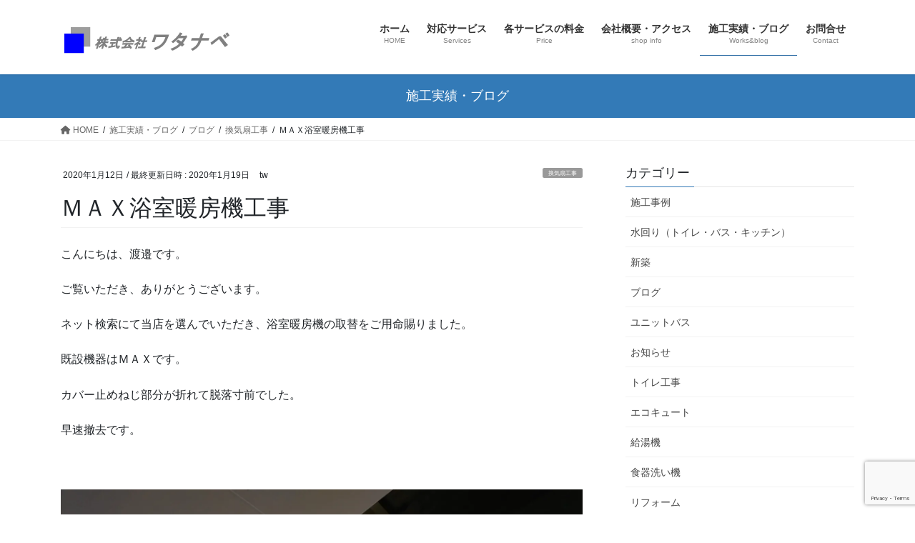

--- FILE ---
content_type: text/html; charset=UTF-8
request_url: https://www.watn.co.jp/2020-1-12max/
body_size: 22687
content:
<!DOCTYPE html>
<html dir="ltr" lang="ja" prefix="og: https://ogp.me/ns#">
<head>
<meta charset="utf-8">
<meta http-equiv="X-UA-Compatible" content="IE=edge">
<meta name="viewport" content="width=device-width, initial-scale=1">

		<!-- All in One SEO 4.9.3 - aioseo.com -->
	<meta name="description" content="浜松市中央区にあります株式会社ワタナベは、住宅リフォーム・リノベーション・耐震補強工事・エコリフォーム・外壁塗装などの工事から 家電の販売設置・電気工事・エアコン工事・アンテナ工事・上下水道工事などの家庭内の小さな工事・トラブル・修理まで対応 家のよろず相談所にご相談ください。" />
	<meta name="robots" content="max-image-preview:large" />
	<meta name="author" content="tw"/>
	<link rel="canonical" href="https://www.watn.co.jp/2020-1-12max/" />
	<meta name="generator" content="All in One SEO (AIOSEO) 4.9.3" />
		<meta property="og:locale" content="ja_JP" />
		<meta property="og:site_name" content="株式会社ワタナベ | 浜松市中央区の住宅の耐震補強・リフォーム工事（キッチン・ユニットバス・トイレ）エアコン・アンテナ・電気工事・家電品販売などお困り事は当店へ | 浜松市中央区にあります株式会社ワタナベは、住宅リフォーム・リノベーション・耐震補強工事・エコリフォーム・外壁塗装などの工事から 家電の販売設置・電気工事・エアコン工事・アンテナ工事・上下水道工事などの家庭内の小さな工事・トラブル・修理まで対応 家のよろず相談所にご相談ください。" />
		<meta property="og:type" content="article" />
		<meta property="og:title" content="ＭＡＸ浴室暖房機工事 | 株式会社ワタナベ | 浜松市中央区の住宅の耐震補強・リフォーム工事（キッチン・ユニットバス・トイレ）エアコン・アンテナ・電気工事・家電品販売などお困り事は当店へ" />
		<meta property="og:description" content="浜松市中央区にあります株式会社ワタナベは、住宅リフォーム・リノベーション・耐震補強工事・エコリフォーム・外壁塗装などの工事から 家電の販売設置・電気工事・エアコン工事・アンテナ工事・上下水道工事などの家庭内の小さな工事・トラブル・修理まで対応 家のよろず相談所にご相談ください。" />
		<meta property="og:url" content="https://www.watn.co.jp/2020-1-12max/" />
		<meta property="article:published_time" content="2020-01-12T06:04:57+00:00" />
		<meta property="article:modified_time" content="2020-01-19T06:11:40+00:00" />
		<meta name="twitter:card" content="summary" />
		<meta name="twitter:title" content="ＭＡＸ浴室暖房機工事 | 株式会社ワタナベ | 浜松市中央区の住宅の耐震補強・リフォーム工事（キッチン・ユニットバス・トイレ）エアコン・アンテナ・電気工事・家電品販売などお困り事は当店へ" />
		<meta name="twitter:description" content="浜松市中央区にあります株式会社ワタナベは、住宅リフォーム・リノベーション・耐震補強工事・エコリフォーム・外壁塗装などの工事から 家電の販売設置・電気工事・エアコン工事・アンテナ工事・上下水道工事などの家庭内の小さな工事・トラブル・修理まで対応 家のよろず相談所にご相談ください。" />
		<script type="application/ld+json" class="aioseo-schema">
			{"@context":"https:\/\/schema.org","@graph":[{"@type":"Article","@id":"https:\/\/www.watn.co.jp\/2020-1-12max\/#article","name":"\uff2d\uff21\uff38\u6d74\u5ba4\u6696\u623f\u6a5f\u5de5\u4e8b | \u682a\u5f0f\u4f1a\u793e\u30ef\u30bf\u30ca\u30d9 | \u6d5c\u677e\u5e02\u4e2d\u592e\u533a\u306e\u4f4f\u5b85\u306e\u8010\u9707\u88dc\u5f37\u30fb\u30ea\u30d5\u30a9\u30fc\u30e0\u5de5\u4e8b\uff08\u30ad\u30c3\u30c1\u30f3\u30fb\u30e6\u30cb\u30c3\u30c8\u30d0\u30b9\u30fb\u30c8\u30a4\u30ec\uff09\u30a8\u30a2\u30b3\u30f3\u30fb\u30a2\u30f3\u30c6\u30ca\u30fb\u96fb\u6c17\u5de5\u4e8b\u30fb\u5bb6\u96fb\u54c1\u8ca9\u58f2\u306a\u3069\u304a\u56f0\u308a\u4e8b\u306f\u5f53\u5e97\u3078","headline":"\uff2d\uff21\uff38\u6d74\u5ba4\u6696\u623f\u6a5f\u5de5\u4e8b","author":{"@id":"https:\/\/www.watn.co.jp\/user\/user1\/#author"},"publisher":{"@id":"https:\/\/www.watn.co.jp\/#organization"},"image":{"@type":"ImageObject","url":"https:\/\/i0.wp.com\/www.watn.co.jp\/wp\/wp-content\/uploads\/2019\/12\/DSC_8135-scaled.jpg?fit=2560%2C1440&ssl=1","width":2560,"height":1440},"datePublished":"2020-01-12T15:04:57+09:00","dateModified":"2020-01-19T15:11:40+09:00","inLanguage":"ja","mainEntityOfPage":{"@id":"https:\/\/www.watn.co.jp\/2020-1-12max\/#webpage"},"isPartOf":{"@id":"https:\/\/www.watn.co.jp\/2020-1-12max\/#webpage"},"articleSection":"\u63db\u6c17\u6247\u5de5\u4e8b, \u4f4f\u5b85\u8a2d\u5099"},{"@type":"BreadcrumbList","@id":"https:\/\/www.watn.co.jp\/2020-1-12max\/#breadcrumblist","itemListElement":[{"@type":"ListItem","@id":"https:\/\/www.watn.co.jp#listItem","position":1,"name":"\u30db\u30fc\u30e0","item":"https:\/\/www.watn.co.jp","nextItem":{"@type":"ListItem","@id":"https:\/\/www.watn.co.jp\/category\/blog\/#listItem","name":"\u30d6\u30ed\u30b0"}},{"@type":"ListItem","@id":"https:\/\/www.watn.co.jp\/category\/blog\/#listItem","position":2,"name":"\u30d6\u30ed\u30b0","item":"https:\/\/www.watn.co.jp\/category\/blog\/","nextItem":{"@type":"ListItem","@id":"https:\/\/www.watn.co.jp\/category\/blog\/fan\/#listItem","name":"\u63db\u6c17\u6247\u5de5\u4e8b"},"previousItem":{"@type":"ListItem","@id":"https:\/\/www.watn.co.jp#listItem","name":"\u30db\u30fc\u30e0"}},{"@type":"ListItem","@id":"https:\/\/www.watn.co.jp\/category\/blog\/fan\/#listItem","position":3,"name":"\u63db\u6c17\u6247\u5de5\u4e8b","item":"https:\/\/www.watn.co.jp\/category\/blog\/fan\/","nextItem":{"@type":"ListItem","@id":"https:\/\/www.watn.co.jp\/2020-1-12max\/#listItem","name":"\uff2d\uff21\uff38\u6d74\u5ba4\u6696\u623f\u6a5f\u5de5\u4e8b"},"previousItem":{"@type":"ListItem","@id":"https:\/\/www.watn.co.jp\/category\/blog\/#listItem","name":"\u30d6\u30ed\u30b0"}},{"@type":"ListItem","@id":"https:\/\/www.watn.co.jp\/2020-1-12max\/#listItem","position":4,"name":"\uff2d\uff21\uff38\u6d74\u5ba4\u6696\u623f\u6a5f\u5de5\u4e8b","previousItem":{"@type":"ListItem","@id":"https:\/\/www.watn.co.jp\/category\/blog\/fan\/#listItem","name":"\u63db\u6c17\u6247\u5de5\u4e8b"}}]},{"@type":"Organization","@id":"https:\/\/www.watn.co.jp\/#organization","name":"\u682a\u5f0f\u4f1a\u793e\u30ef\u30bf\u30ca\u30d9 | \u6d5c\u677e\u5e02\u4e2d\u592e\u533a\u306e\u4f4f\u5b85\u306e\u8010\u9707\u88dc\u5f37\u30fb\u30ea\u30d5\u30a9\u30fc\u30e0\u5de5\u4e8b\uff08\u30ad\u30c3\u30c1\u30f3\u30fb\u30e6\u30cb\u30c3\u30c8\u30d0\u30b9\u30fb\u30c8\u30a4\u30ec\uff09\u30a8\u30a2\u30b3\u30f3\u30fb\u30a2\u30f3\u30c6\u30ca\u30fb\u96fb\u6c17\u5de5\u4e8b\u30fb\u5bb6\u96fb\u54c1\u8ca9\u58f2\u306a\u3069\u304a\u56f0\u308a\u4e8b\u306f\u5f53\u5e97\u3078","description":"\u6d5c\u677e\u5e02\u4e2d\u592e\u533a\u306b\u3042\u308a\u307e\u3059\u682a\u5f0f\u4f1a\u793e\u30ef\u30bf\u30ca\u30d9\u306f\u3001\u4f4f\u5b85\u30ea\u30d5\u30a9\u30fc\u30e0\u30fb\u30ea\u30ce\u30d9\u30fc\u30b7\u30e7\u30f3\u30fb\u8010\u9707\u88dc\u5f37\u5de5\u4e8b\u30fb\u30a8\u30b3\u30ea\u30d5\u30a9\u30fc\u30e0\u30fb\u5916\u58c1\u5857\u88c5\u306a\u3069\u306e\u5de5\u4e8b\u304b\u3089 \u5bb6\u96fb\u306e\u8ca9\u58f2\u8a2d\u7f6e\u30fb\u96fb\u6c17\u5de5\u4e8b\u30fb\u30a8\u30a2\u30b3\u30f3\u5de5\u4e8b\u30fb\u30a2\u30f3\u30c6\u30ca\u5de5\u4e8b\u30fb\u4e0a\u4e0b\u6c34\u9053\u5de5\u4e8b\u306a\u3069\u306e\u5bb6\u5ead\u5185\u306e\u5c0f\u3055\u306a\u5de5\u4e8b\u30fb\u30c8\u30e9\u30d6\u30eb\u30fb\u4fee\u7406\u307e\u3067\u5bfe\u5fdc \u5bb6\u306e\u3088\u308d\u305a\u76f8\u8ac7\u6240\u306b\u3054\u76f8\u8ac7\u304f\u3060\u3055\u3044\u3002","url":"https:\/\/www.watn.co.jp\/"},{"@type":"Person","@id":"https:\/\/www.watn.co.jp\/user\/user1\/#author","url":"https:\/\/www.watn.co.jp\/user\/user1\/","name":"tw","image":{"@type":"ImageObject","@id":"https:\/\/www.watn.co.jp\/2020-1-12max\/#authorImage","url":"https:\/\/secure.gravatar.com\/avatar\/f870b7dd6dd7a21bf3c9e699d276bdd4?s=96&d=mm&r=g","width":96,"height":96,"caption":"tw"}},{"@type":"WebPage","@id":"https:\/\/www.watn.co.jp\/2020-1-12max\/#webpage","url":"https:\/\/www.watn.co.jp\/2020-1-12max\/","name":"\uff2d\uff21\uff38\u6d74\u5ba4\u6696\u623f\u6a5f\u5de5\u4e8b | \u682a\u5f0f\u4f1a\u793e\u30ef\u30bf\u30ca\u30d9 | \u6d5c\u677e\u5e02\u4e2d\u592e\u533a\u306e\u4f4f\u5b85\u306e\u8010\u9707\u88dc\u5f37\u30fb\u30ea\u30d5\u30a9\u30fc\u30e0\u5de5\u4e8b\uff08\u30ad\u30c3\u30c1\u30f3\u30fb\u30e6\u30cb\u30c3\u30c8\u30d0\u30b9\u30fb\u30c8\u30a4\u30ec\uff09\u30a8\u30a2\u30b3\u30f3\u30fb\u30a2\u30f3\u30c6\u30ca\u30fb\u96fb\u6c17\u5de5\u4e8b\u30fb\u5bb6\u96fb\u54c1\u8ca9\u58f2\u306a\u3069\u304a\u56f0\u308a\u4e8b\u306f\u5f53\u5e97\u3078","description":"\u6d5c\u677e\u5e02\u4e2d\u592e\u533a\u306b\u3042\u308a\u307e\u3059\u682a\u5f0f\u4f1a\u793e\u30ef\u30bf\u30ca\u30d9\u306f\u3001\u4f4f\u5b85\u30ea\u30d5\u30a9\u30fc\u30e0\u30fb\u30ea\u30ce\u30d9\u30fc\u30b7\u30e7\u30f3\u30fb\u8010\u9707\u88dc\u5f37\u5de5\u4e8b\u30fb\u30a8\u30b3\u30ea\u30d5\u30a9\u30fc\u30e0\u30fb\u5916\u58c1\u5857\u88c5\u306a\u3069\u306e\u5de5\u4e8b\u304b\u3089 \u5bb6\u96fb\u306e\u8ca9\u58f2\u8a2d\u7f6e\u30fb\u96fb\u6c17\u5de5\u4e8b\u30fb\u30a8\u30a2\u30b3\u30f3\u5de5\u4e8b\u30fb\u30a2\u30f3\u30c6\u30ca\u5de5\u4e8b\u30fb\u4e0a\u4e0b\u6c34\u9053\u5de5\u4e8b\u306a\u3069\u306e\u5bb6\u5ead\u5185\u306e\u5c0f\u3055\u306a\u5de5\u4e8b\u30fb\u30c8\u30e9\u30d6\u30eb\u30fb\u4fee\u7406\u307e\u3067\u5bfe\u5fdc \u5bb6\u306e\u3088\u308d\u305a\u76f8\u8ac7\u6240\u306b\u3054\u76f8\u8ac7\u304f\u3060\u3055\u3044\u3002","inLanguage":"ja","isPartOf":{"@id":"https:\/\/www.watn.co.jp\/#website"},"breadcrumb":{"@id":"https:\/\/www.watn.co.jp\/2020-1-12max\/#breadcrumblist"},"author":{"@id":"https:\/\/www.watn.co.jp\/user\/user1\/#author"},"creator":{"@id":"https:\/\/www.watn.co.jp\/user\/user1\/#author"},"image":{"@type":"ImageObject","url":"https:\/\/i0.wp.com\/www.watn.co.jp\/wp\/wp-content\/uploads\/2019\/12\/DSC_8135-scaled.jpg?fit=2560%2C1440&ssl=1","@id":"https:\/\/www.watn.co.jp\/2020-1-12max\/#mainImage","width":2560,"height":1440},"primaryImageOfPage":{"@id":"https:\/\/www.watn.co.jp\/2020-1-12max\/#mainImage"},"datePublished":"2020-01-12T15:04:57+09:00","dateModified":"2020-01-19T15:11:40+09:00"},{"@type":"WebSite","@id":"https:\/\/www.watn.co.jp\/#website","url":"https:\/\/www.watn.co.jp\/","name":"\u682a\u5f0f\u4f1a\u793e\u30ef\u30bf\u30ca\u30d9 | \u6d5c\u677e\u5e02\u897f\u533a\u306e\u4f4f\u5b85\u306e\u8010\u9707\u88dc\u5f37\u30fb\u30ea\u30d5\u30a9\u30fc\u30e0\u5de5\u4e8b\uff08\u30ad\u30c3\u30c1\u30f3\u30fb\u30e6\u30cb\u30c3\u30c8\u30d0\u30b9\u30fb\u30c8\u30a4\u30ec\uff09\u30a8\u30a2\u30b3\u30f3\u30fb\u30a2\u30f3\u30c6\u30ca\u30fb\u96fb\u6c17\u5de5\u4e8b\u30fb\u5bb6\u96fb\u54c1\u8ca9\u58f2\u306a\u3069\u304a\u56f0\u308a\u4e8b\u306f\u5f53\u5e97\u3078","description":"\u6d5c\u677e\u5e02\u4e2d\u592e\u533a\u306b\u3042\u308a\u307e\u3059\u682a\u5f0f\u4f1a\u793e\u30ef\u30bf\u30ca\u30d9\u306f\u3001\u4f4f\u5b85\u30ea\u30d5\u30a9\u30fc\u30e0\u30fb\u30ea\u30ce\u30d9\u30fc\u30b7\u30e7\u30f3\u30fb\u8010\u9707\u88dc\u5f37\u5de5\u4e8b\u30fb\u30a8\u30b3\u30ea\u30d5\u30a9\u30fc\u30e0\u30fb\u5916\u58c1\u5857\u88c5\u306a\u3069\u306e\u5de5\u4e8b\u304b\u3089 \u5bb6\u96fb\u306e\u8ca9\u58f2\u8a2d\u7f6e\u30fb\u96fb\u6c17\u5de5\u4e8b\u30fb\u30a8\u30a2\u30b3\u30f3\u5de5\u4e8b\u30fb\u30a2\u30f3\u30c6\u30ca\u5de5\u4e8b\u30fb\u4e0a\u4e0b\u6c34\u9053\u5de5\u4e8b\u306a\u3069\u306e\u5bb6\u5ead\u5185\u306e\u5c0f\u3055\u306a\u5de5\u4e8b\u30fb\u30c8\u30e9\u30d6\u30eb\u30fb\u4fee\u7406\u307e\u3067\u5bfe\u5fdc \u5bb6\u306e\u3088\u308d\u305a\u76f8\u8ac7\u6240\u306b\u3054\u76f8\u8ac7\u304f\u3060\u3055\u3044\u3002","inLanguage":"ja","publisher":{"@id":"https:\/\/www.watn.co.jp\/#organization"}}]}
		</script>
		<!-- All in One SEO -->

<link rel='dns-prefetch' href='//stats.wp.com' />
<link rel='dns-prefetch' href='//i0.wp.com' />
<link rel='dns-prefetch' href='//v0.wordpress.com' />
<link rel="alternate" type="application/rss+xml" title="株式会社ワタナベ | 浜松市中央区の住宅の耐震補強・リフォーム工事（キッチン・ユニットバス・トイレ）エアコン・アンテナ・電気工事・家電品販売などお困り事は当店へ &raquo; フィード" href="https://www.watn.co.jp/feed/" />
<link rel="alternate" type="application/rss+xml" title="株式会社ワタナベ | 浜松市中央区の住宅の耐震補強・リフォーム工事（キッチン・ユニットバス・トイレ）エアコン・アンテナ・電気工事・家電品販売などお困り事は当店へ &raquo; コメントフィード" href="https://www.watn.co.jp/comments/feed/" />
<link rel="alternate" type="application/rss+xml" title="株式会社ワタナベ | 浜松市中央区の住宅の耐震補強・リフォーム工事（キッチン・ユニットバス・トイレ）エアコン・アンテナ・電気工事・家電品販売などお困り事は当店へ &raquo; ＭＡＸ浴室暖房機工事 のコメントのフィード" href="https://www.watn.co.jp/2020-1-12max/feed/" />

<!-- SEO SIMPLE PACK 3.2.0 -->
<title>ＭＡＸ浴室暖房機工事 | 株式会社ワタナベ | 浜松市中央区の住宅の耐震補強・リフォーム工事（キッチン・ユニットバス・トイレ）エアコン・アンテナ・電気工事・家電品販売などお困り事は当店へ</title>
<meta name="description" content="こんにちは、渡邉です。 ご覧いただき、ありがとうございます。 ネット検索にて当店を選んでいただき、浴室暖房機の取替をご用命賜りました。 既設機器はＭＡＸです。 カバー止めねじ部分が折れて脱落寸前でした。 早速撤去です。 &nbsp; &amp;nb">
<link rel="canonical" href="https://www.watn.co.jp/2020-1-12max/">
<meta property="og:locale" content="ja_JP">
<meta property="og:type" content="article">
<meta property="og:image" content="https://i0.wp.com/www.watn.co.jp/wp/wp-content/uploads/2019/12/DSC_8135-scaled.jpg?fit=2560%2C1440&#038;ssl=1">
<meta property="og:title" content="ＭＡＸ浴室暖房機工事 | 株式会社ワタナベ | 浜松市中央区の住宅の耐震補強・リフォーム工事（キッチン・ユニットバス・トイレ）エアコン・アンテナ・電気工事・家電品販売などお困り事は当店へ">
<meta property="og:description" content="こんにちは、渡邉です。 ご覧いただき、ありがとうございます。 ネット検索にて当店を選んでいただき、浴室暖房機の取替をご用命賜りました。 既設機器はＭＡＸです。 カバー止めねじ部分が折れて脱落寸前でした。 早速撤去です。 &nbsp; &amp;nb">
<meta property="og:url" content="https://www.watn.co.jp/2020-1-12max/">
<meta property="og:site_name" content="株式会社ワタナベ | 浜松市中央区の住宅の耐震補強・リフォーム工事（キッチン・ユニットバス・トイレ）エアコン・アンテナ・電気工事・家電品販売などお困り事は当店へ">
<meta name="twitter:card" content="summary_large_image">
<!-- / SEO SIMPLE PACK -->

<script type="text/javascript">
/* <![CDATA[ */
window._wpemojiSettings = {"baseUrl":"https:\/\/s.w.org\/images\/core\/emoji\/14.0.0\/72x72\/","ext":".png","svgUrl":"https:\/\/s.w.org\/images\/core\/emoji\/14.0.0\/svg\/","svgExt":".svg","source":{"concatemoji":"https:\/\/www.watn.co.jp\/wp\/wp-includes\/js\/wp-emoji-release.min.js?ver=6.4.7"}};
/*! This file is auto-generated */
!function(i,n){var o,s,e;function c(e){try{var t={supportTests:e,timestamp:(new Date).valueOf()};sessionStorage.setItem(o,JSON.stringify(t))}catch(e){}}function p(e,t,n){e.clearRect(0,0,e.canvas.width,e.canvas.height),e.fillText(t,0,0);var t=new Uint32Array(e.getImageData(0,0,e.canvas.width,e.canvas.height).data),r=(e.clearRect(0,0,e.canvas.width,e.canvas.height),e.fillText(n,0,0),new Uint32Array(e.getImageData(0,0,e.canvas.width,e.canvas.height).data));return t.every(function(e,t){return e===r[t]})}function u(e,t,n){switch(t){case"flag":return n(e,"\ud83c\udff3\ufe0f\u200d\u26a7\ufe0f","\ud83c\udff3\ufe0f\u200b\u26a7\ufe0f")?!1:!n(e,"\ud83c\uddfa\ud83c\uddf3","\ud83c\uddfa\u200b\ud83c\uddf3")&&!n(e,"\ud83c\udff4\udb40\udc67\udb40\udc62\udb40\udc65\udb40\udc6e\udb40\udc67\udb40\udc7f","\ud83c\udff4\u200b\udb40\udc67\u200b\udb40\udc62\u200b\udb40\udc65\u200b\udb40\udc6e\u200b\udb40\udc67\u200b\udb40\udc7f");case"emoji":return!n(e,"\ud83e\udef1\ud83c\udffb\u200d\ud83e\udef2\ud83c\udfff","\ud83e\udef1\ud83c\udffb\u200b\ud83e\udef2\ud83c\udfff")}return!1}function f(e,t,n){var r="undefined"!=typeof WorkerGlobalScope&&self instanceof WorkerGlobalScope?new OffscreenCanvas(300,150):i.createElement("canvas"),a=r.getContext("2d",{willReadFrequently:!0}),o=(a.textBaseline="top",a.font="600 32px Arial",{});return e.forEach(function(e){o[e]=t(a,e,n)}),o}function t(e){var t=i.createElement("script");t.src=e,t.defer=!0,i.head.appendChild(t)}"undefined"!=typeof Promise&&(o="wpEmojiSettingsSupports",s=["flag","emoji"],n.supports={everything:!0,everythingExceptFlag:!0},e=new Promise(function(e){i.addEventListener("DOMContentLoaded",e,{once:!0})}),new Promise(function(t){var n=function(){try{var e=JSON.parse(sessionStorage.getItem(o));if("object"==typeof e&&"number"==typeof e.timestamp&&(new Date).valueOf()<e.timestamp+604800&&"object"==typeof e.supportTests)return e.supportTests}catch(e){}return null}();if(!n){if("undefined"!=typeof Worker&&"undefined"!=typeof OffscreenCanvas&&"undefined"!=typeof URL&&URL.createObjectURL&&"undefined"!=typeof Blob)try{var e="postMessage("+f.toString()+"("+[JSON.stringify(s),u.toString(),p.toString()].join(",")+"));",r=new Blob([e],{type:"text/javascript"}),a=new Worker(URL.createObjectURL(r),{name:"wpTestEmojiSupports"});return void(a.onmessage=function(e){c(n=e.data),a.terminate(),t(n)})}catch(e){}c(n=f(s,u,p))}t(n)}).then(function(e){for(var t in e)n.supports[t]=e[t],n.supports.everything=n.supports.everything&&n.supports[t],"flag"!==t&&(n.supports.everythingExceptFlag=n.supports.everythingExceptFlag&&n.supports[t]);n.supports.everythingExceptFlag=n.supports.everythingExceptFlag&&!n.supports.flag,n.DOMReady=!1,n.readyCallback=function(){n.DOMReady=!0}}).then(function(){return e}).then(function(){var e;n.supports.everything||(n.readyCallback(),(e=n.source||{}).concatemoji?t(e.concatemoji):e.wpemoji&&e.twemoji&&(t(e.twemoji),t(e.wpemoji)))}))}((window,document),window._wpemojiSettings);
/* ]]> */
</script>
<link rel='stylesheet' id='twb-open-sans-css' href='https://fonts.googleapis.com/css?family=Open+Sans%3A300%2C400%2C500%2C600%2C700%2C800&#038;display=swap&#038;ver=6.4.7' type='text/css' media='all' />
<link rel='stylesheet' id='twb-global-css' href='https://www.watn.co.jp/wp/wp-content/plugins/wd-instagram-feed/booster/assets/css/global.css?ver=1.0.0' type='text/css' media='all' />
<link rel='stylesheet' id='vkExUnit_common_style-css' href='https://www.watn.co.jp/wp/wp-content/plugins/vk-all-in-one-expansion-unit/assets/css/vkExUnit_style.css?ver=9.87.0.1' type='text/css' media='all' />
<style id='vkExUnit_common_style-inline-css' type='text/css'>
:root {--ver_page_top_button_url:url(https://www.watn.co.jp/wp/wp-content/plugins/vk-all-in-one-expansion-unit/assets/images/to-top-btn-icon.svg);}@font-face {font-weight: normal;font-style: normal;font-family: "vk_sns";src: url("https://www.watn.co.jp/wp/wp-content/plugins/vk-all-in-one-expansion-unit/inc/sns/icons/fonts/vk_sns.eot?-bq20cj");src: url("https://www.watn.co.jp/wp/wp-content/plugins/vk-all-in-one-expansion-unit/inc/sns/icons/fonts/vk_sns.eot?#iefix-bq20cj") format("embedded-opentype"),url("https://www.watn.co.jp/wp/wp-content/plugins/vk-all-in-one-expansion-unit/inc/sns/icons/fonts/vk_sns.woff?-bq20cj") format("woff"),url("https://www.watn.co.jp/wp/wp-content/plugins/vk-all-in-one-expansion-unit/inc/sns/icons/fonts/vk_sns.ttf?-bq20cj") format("truetype"),url("https://www.watn.co.jp/wp/wp-content/plugins/vk-all-in-one-expansion-unit/inc/sns/icons/fonts/vk_sns.svg?-bq20cj#vk_sns") format("svg");}
</style>
<style id='wp-emoji-styles-inline-css' type='text/css'>

	img.wp-smiley, img.emoji {
		display: inline !important;
		border: none !important;
		box-shadow: none !important;
		height: 1em !important;
		width: 1em !important;
		margin: 0 0.07em !important;
		vertical-align: -0.1em !important;
		background: none !important;
		padding: 0 !important;
	}
</style>
<link rel='stylesheet' id='wp-block-library-css' href='https://www.watn.co.jp/wp/wp-includes/css/dist/block-library/style.min.css?ver=6.4.7' type='text/css' media='all' />
<link rel='stylesheet' id='aioseo/css/src/vue/standalone/blocks/table-of-contents/global.scss-css' href='https://www.watn.co.jp/wp/wp-content/plugins/all-in-one-seo-pack/dist/Lite/assets/css/table-of-contents/global.e90f6d47.css?ver=4.9.3' type='text/css' media='all' />
<link rel='stylesheet' id='mediaelement-css' href='https://www.watn.co.jp/wp/wp-includes/js/mediaelement/mediaelementplayer-legacy.min.css?ver=4.2.17' type='text/css' media='all' />
<link rel='stylesheet' id='wp-mediaelement-css' href='https://www.watn.co.jp/wp/wp-includes/js/mediaelement/wp-mediaelement.min.css?ver=6.4.7' type='text/css' media='all' />
<style id='jetpack-sharing-buttons-style-inline-css' type='text/css'>
.jetpack-sharing-buttons__services-list{display:flex;flex-direction:row;flex-wrap:wrap;gap:0;list-style-type:none;margin:5px;padding:0}.jetpack-sharing-buttons__services-list.has-small-icon-size{font-size:12px}.jetpack-sharing-buttons__services-list.has-normal-icon-size{font-size:16px}.jetpack-sharing-buttons__services-list.has-large-icon-size{font-size:24px}.jetpack-sharing-buttons__services-list.has-huge-icon-size{font-size:36px}@media print{.jetpack-sharing-buttons__services-list{display:none!important}}.editor-styles-wrapper .wp-block-jetpack-sharing-buttons{gap:0;padding-inline-start:0}ul.jetpack-sharing-buttons__services-list.has-background{padding:1.25em 2.375em}
</style>
<style id='classic-theme-styles-inline-css' type='text/css'>
/*! This file is auto-generated */
.wp-block-button__link{color:#fff;background-color:#32373c;border-radius:9999px;box-shadow:none;text-decoration:none;padding:calc(.667em + 2px) calc(1.333em + 2px);font-size:1.125em}.wp-block-file__button{background:#32373c;color:#fff;text-decoration:none}
</style>
<style id='global-styles-inline-css' type='text/css'>
body{--wp--preset--color--black: #000000;--wp--preset--color--cyan-bluish-gray: #abb8c3;--wp--preset--color--white: #ffffff;--wp--preset--color--pale-pink: #f78da7;--wp--preset--color--vivid-red: #cf2e2e;--wp--preset--color--luminous-vivid-orange: #ff6900;--wp--preset--color--luminous-vivid-amber: #fcb900;--wp--preset--color--light-green-cyan: #7bdcb5;--wp--preset--color--vivid-green-cyan: #00d084;--wp--preset--color--pale-cyan-blue: #8ed1fc;--wp--preset--color--vivid-cyan-blue: #0693e3;--wp--preset--color--vivid-purple: #9b51e0;--wp--preset--gradient--vivid-cyan-blue-to-vivid-purple: linear-gradient(135deg,rgba(6,147,227,1) 0%,rgb(155,81,224) 100%);--wp--preset--gradient--light-green-cyan-to-vivid-green-cyan: linear-gradient(135deg,rgb(122,220,180) 0%,rgb(0,208,130) 100%);--wp--preset--gradient--luminous-vivid-amber-to-luminous-vivid-orange: linear-gradient(135deg,rgba(252,185,0,1) 0%,rgba(255,105,0,1) 100%);--wp--preset--gradient--luminous-vivid-orange-to-vivid-red: linear-gradient(135deg,rgba(255,105,0,1) 0%,rgb(207,46,46) 100%);--wp--preset--gradient--very-light-gray-to-cyan-bluish-gray: linear-gradient(135deg,rgb(238,238,238) 0%,rgb(169,184,195) 100%);--wp--preset--gradient--cool-to-warm-spectrum: linear-gradient(135deg,rgb(74,234,220) 0%,rgb(151,120,209) 20%,rgb(207,42,186) 40%,rgb(238,44,130) 60%,rgb(251,105,98) 80%,rgb(254,248,76) 100%);--wp--preset--gradient--blush-light-purple: linear-gradient(135deg,rgb(255,206,236) 0%,rgb(152,150,240) 100%);--wp--preset--gradient--blush-bordeaux: linear-gradient(135deg,rgb(254,205,165) 0%,rgb(254,45,45) 50%,rgb(107,0,62) 100%);--wp--preset--gradient--luminous-dusk: linear-gradient(135deg,rgb(255,203,112) 0%,rgb(199,81,192) 50%,rgb(65,88,208) 100%);--wp--preset--gradient--pale-ocean: linear-gradient(135deg,rgb(255,245,203) 0%,rgb(182,227,212) 50%,rgb(51,167,181) 100%);--wp--preset--gradient--electric-grass: linear-gradient(135deg,rgb(202,248,128) 0%,rgb(113,206,126) 100%);--wp--preset--gradient--midnight: linear-gradient(135deg,rgb(2,3,129) 0%,rgb(40,116,252) 100%);--wp--preset--font-size--small: 13px;--wp--preset--font-size--medium: 20px;--wp--preset--font-size--large: 36px;--wp--preset--font-size--x-large: 42px;--wp--preset--spacing--20: 0.44rem;--wp--preset--spacing--30: 0.67rem;--wp--preset--spacing--40: 1rem;--wp--preset--spacing--50: 1.5rem;--wp--preset--spacing--60: 2.25rem;--wp--preset--spacing--70: 3.38rem;--wp--preset--spacing--80: 5.06rem;--wp--preset--shadow--natural: 6px 6px 9px rgba(0, 0, 0, 0.2);--wp--preset--shadow--deep: 12px 12px 50px rgba(0, 0, 0, 0.4);--wp--preset--shadow--sharp: 6px 6px 0px rgba(0, 0, 0, 0.2);--wp--preset--shadow--outlined: 6px 6px 0px -3px rgba(255, 255, 255, 1), 6px 6px rgba(0, 0, 0, 1);--wp--preset--shadow--crisp: 6px 6px 0px rgba(0, 0, 0, 1);}:where(.is-layout-flex){gap: 0.5em;}:where(.is-layout-grid){gap: 0.5em;}body .is-layout-flow > .alignleft{float: left;margin-inline-start: 0;margin-inline-end: 2em;}body .is-layout-flow > .alignright{float: right;margin-inline-start: 2em;margin-inline-end: 0;}body .is-layout-flow > .aligncenter{margin-left: auto !important;margin-right: auto !important;}body .is-layout-constrained > .alignleft{float: left;margin-inline-start: 0;margin-inline-end: 2em;}body .is-layout-constrained > .alignright{float: right;margin-inline-start: 2em;margin-inline-end: 0;}body .is-layout-constrained > .aligncenter{margin-left: auto !important;margin-right: auto !important;}body .is-layout-constrained > :where(:not(.alignleft):not(.alignright):not(.alignfull)){max-width: var(--wp--style--global--content-size);margin-left: auto !important;margin-right: auto !important;}body .is-layout-constrained > .alignwide{max-width: var(--wp--style--global--wide-size);}body .is-layout-flex{display: flex;}body .is-layout-flex{flex-wrap: wrap;align-items: center;}body .is-layout-flex > *{margin: 0;}body .is-layout-grid{display: grid;}body .is-layout-grid > *{margin: 0;}:where(.wp-block-columns.is-layout-flex){gap: 2em;}:where(.wp-block-columns.is-layout-grid){gap: 2em;}:where(.wp-block-post-template.is-layout-flex){gap: 1.25em;}:where(.wp-block-post-template.is-layout-grid){gap: 1.25em;}.has-black-color{color: var(--wp--preset--color--black) !important;}.has-cyan-bluish-gray-color{color: var(--wp--preset--color--cyan-bluish-gray) !important;}.has-white-color{color: var(--wp--preset--color--white) !important;}.has-pale-pink-color{color: var(--wp--preset--color--pale-pink) !important;}.has-vivid-red-color{color: var(--wp--preset--color--vivid-red) !important;}.has-luminous-vivid-orange-color{color: var(--wp--preset--color--luminous-vivid-orange) !important;}.has-luminous-vivid-amber-color{color: var(--wp--preset--color--luminous-vivid-amber) !important;}.has-light-green-cyan-color{color: var(--wp--preset--color--light-green-cyan) !important;}.has-vivid-green-cyan-color{color: var(--wp--preset--color--vivid-green-cyan) !important;}.has-pale-cyan-blue-color{color: var(--wp--preset--color--pale-cyan-blue) !important;}.has-vivid-cyan-blue-color{color: var(--wp--preset--color--vivid-cyan-blue) !important;}.has-vivid-purple-color{color: var(--wp--preset--color--vivid-purple) !important;}.has-black-background-color{background-color: var(--wp--preset--color--black) !important;}.has-cyan-bluish-gray-background-color{background-color: var(--wp--preset--color--cyan-bluish-gray) !important;}.has-white-background-color{background-color: var(--wp--preset--color--white) !important;}.has-pale-pink-background-color{background-color: var(--wp--preset--color--pale-pink) !important;}.has-vivid-red-background-color{background-color: var(--wp--preset--color--vivid-red) !important;}.has-luminous-vivid-orange-background-color{background-color: var(--wp--preset--color--luminous-vivid-orange) !important;}.has-luminous-vivid-amber-background-color{background-color: var(--wp--preset--color--luminous-vivid-amber) !important;}.has-light-green-cyan-background-color{background-color: var(--wp--preset--color--light-green-cyan) !important;}.has-vivid-green-cyan-background-color{background-color: var(--wp--preset--color--vivid-green-cyan) !important;}.has-pale-cyan-blue-background-color{background-color: var(--wp--preset--color--pale-cyan-blue) !important;}.has-vivid-cyan-blue-background-color{background-color: var(--wp--preset--color--vivid-cyan-blue) !important;}.has-vivid-purple-background-color{background-color: var(--wp--preset--color--vivid-purple) !important;}.has-black-border-color{border-color: var(--wp--preset--color--black) !important;}.has-cyan-bluish-gray-border-color{border-color: var(--wp--preset--color--cyan-bluish-gray) !important;}.has-white-border-color{border-color: var(--wp--preset--color--white) !important;}.has-pale-pink-border-color{border-color: var(--wp--preset--color--pale-pink) !important;}.has-vivid-red-border-color{border-color: var(--wp--preset--color--vivid-red) !important;}.has-luminous-vivid-orange-border-color{border-color: var(--wp--preset--color--luminous-vivid-orange) !important;}.has-luminous-vivid-amber-border-color{border-color: var(--wp--preset--color--luminous-vivid-amber) !important;}.has-light-green-cyan-border-color{border-color: var(--wp--preset--color--light-green-cyan) !important;}.has-vivid-green-cyan-border-color{border-color: var(--wp--preset--color--vivid-green-cyan) !important;}.has-pale-cyan-blue-border-color{border-color: var(--wp--preset--color--pale-cyan-blue) !important;}.has-vivid-cyan-blue-border-color{border-color: var(--wp--preset--color--vivid-cyan-blue) !important;}.has-vivid-purple-border-color{border-color: var(--wp--preset--color--vivid-purple) !important;}.has-vivid-cyan-blue-to-vivid-purple-gradient-background{background: var(--wp--preset--gradient--vivid-cyan-blue-to-vivid-purple) !important;}.has-light-green-cyan-to-vivid-green-cyan-gradient-background{background: var(--wp--preset--gradient--light-green-cyan-to-vivid-green-cyan) !important;}.has-luminous-vivid-amber-to-luminous-vivid-orange-gradient-background{background: var(--wp--preset--gradient--luminous-vivid-amber-to-luminous-vivid-orange) !important;}.has-luminous-vivid-orange-to-vivid-red-gradient-background{background: var(--wp--preset--gradient--luminous-vivid-orange-to-vivid-red) !important;}.has-very-light-gray-to-cyan-bluish-gray-gradient-background{background: var(--wp--preset--gradient--very-light-gray-to-cyan-bluish-gray) !important;}.has-cool-to-warm-spectrum-gradient-background{background: var(--wp--preset--gradient--cool-to-warm-spectrum) !important;}.has-blush-light-purple-gradient-background{background: var(--wp--preset--gradient--blush-light-purple) !important;}.has-blush-bordeaux-gradient-background{background: var(--wp--preset--gradient--blush-bordeaux) !important;}.has-luminous-dusk-gradient-background{background: var(--wp--preset--gradient--luminous-dusk) !important;}.has-pale-ocean-gradient-background{background: var(--wp--preset--gradient--pale-ocean) !important;}.has-electric-grass-gradient-background{background: var(--wp--preset--gradient--electric-grass) !important;}.has-midnight-gradient-background{background: var(--wp--preset--gradient--midnight) !important;}.has-small-font-size{font-size: var(--wp--preset--font-size--small) !important;}.has-medium-font-size{font-size: var(--wp--preset--font-size--medium) !important;}.has-large-font-size{font-size: var(--wp--preset--font-size--large) !important;}.has-x-large-font-size{font-size: var(--wp--preset--font-size--x-large) !important;}
.wp-block-navigation a:where(:not(.wp-element-button)){color: inherit;}
:where(.wp-block-post-template.is-layout-flex){gap: 1.25em;}:where(.wp-block-post-template.is-layout-grid){gap: 1.25em;}
:where(.wp-block-columns.is-layout-flex){gap: 2em;}:where(.wp-block-columns.is-layout-grid){gap: 2em;}
.wp-block-pullquote{font-size: 1.5em;line-height: 1.6;}
</style>
<link rel='stylesheet' id='contact-form-7-css' href='https://www.watn.co.jp/wp/wp-content/plugins/contact-form-7/includes/css/styles.css?ver=5.9.8' type='text/css' media='all' />
<link rel='stylesheet' id='veu-cta-css' href='https://www.watn.co.jp/wp/wp-content/plugins/vk-all-in-one-expansion-unit/inc/call-to-action/package/assets/css/style.css?ver=9.87.0.1' type='text/css' media='all' />
<link rel='stylesheet' id='bootstrap-4-style-css' href='https://www.watn.co.jp/wp/wp-content/themes/lightning/_g2/library/bootstrap-4/css/bootstrap.min.css?ver=4.5.0' type='text/css' media='all' />
<link rel='stylesheet' id='lightning-common-style-css' href='https://www.watn.co.jp/wp/wp-content/themes/lightning/_g2/assets/css/common.css?ver=14.21.4' type='text/css' media='all' />
<style id='lightning-common-style-inline-css' type='text/css'>
/* vk-mobile-nav */:root {--vk-mobile-nav-menu-btn-bg-src: url("https://www.watn.co.jp/wp/wp-content/themes/lightning/_g2/inc/vk-mobile-nav/package//images/vk-menu-btn-black.svg");--vk-mobile-nav-menu-btn-close-bg-src: url("https://www.watn.co.jp/wp/wp-content/themes/lightning/_g2/inc/vk-mobile-nav/package//images/vk-menu-close-black.svg");--vk-menu-acc-icon-open-black-bg-src: url("https://www.watn.co.jp/wp/wp-content/themes/lightning/_g2/inc/vk-mobile-nav/package//images/vk-menu-acc-icon-open-black.svg");--vk-menu-acc-icon-open-white-bg-src: url("https://www.watn.co.jp/wp/wp-content/themes/lightning/_g2/inc/vk-mobile-nav/package//images/vk-menu-acc-icon-open-white.svg");--vk-menu-acc-icon-close-black-bg-src: url("https://www.watn.co.jp/wp/wp-content/themes/lightning/_g2/inc/vk-mobile-nav/package//images/vk-menu-close-black.svg");--vk-menu-acc-icon-close-white-bg-src: url("https://www.watn.co.jp/wp/wp-content/themes/lightning/_g2/inc/vk-mobile-nav/package//images/vk-menu-close-white.svg");}
</style>
<link rel='stylesheet' id='lightning-design-style-css' href='https://www.watn.co.jp/wp/wp-content/themes/lightning/_g2/design-skin/origin2/css/style.css?ver=14.21.4' type='text/css' media='all' />
<style id='lightning-design-style-inline-css' type='text/css'>
:root {--color-key:#337ab7;--color-key-dark:#2e6da4;}
a { color:#337ab7; }
.tagcloud a:before { font-family: "Font Awesome 5 Free";content: "\f02b";font-weight: bold; }
.media .media-body .media-heading a:hover { color:; }@media (min-width: 768px){.gMenu > li:before,.gMenu > li.menu-item-has-children::after { border-bottom-color: }.gMenu li li { background-color: }.gMenu li li a:hover { background-color:; }} /* @media (min-width: 768px) */.page-header { background-color:; }h2,.mainSection-title { border-top-color:; }h3:after,.subSection-title:after { border-bottom-color:; }ul.page-numbers li span.page-numbers.current,.page-link dl .post-page-numbers.current { background-color:; }.pager li > a { border-color:;color:;}.pager li > a:hover { background-color:;color:#fff;}.siteFooter { border-top-color:; }dt { border-left-color:; }:root {--g_nav_main_acc_icon_open_url:url(https://www.watn.co.jp/wp/wp-content/themes/lightning/_g2/inc/vk-mobile-nav/package/images/vk-menu-acc-icon-open-black.svg);--g_nav_main_acc_icon_close_url: url(https://www.watn.co.jp/wp/wp-content/themes/lightning/_g2/inc/vk-mobile-nav/package/images/vk-menu-close-black.svg);--g_nav_sub_acc_icon_open_url: url(https://www.watn.co.jp/wp/wp-content/themes/lightning/_g2/inc/vk-mobile-nav/package/images/vk-menu-acc-icon-open-white.svg);--g_nav_sub_acc_icon_close_url: url(https://www.watn.co.jp/wp/wp-content/themes/lightning/_g2/inc/vk-mobile-nav/package/images/vk-menu-close-white.svg);}
</style>
<link rel='stylesheet' id='lightning-theme-style-css' href='https://www.watn.co.jp/wp/wp-content/themes/lightning/style.css?ver=14.21.4' type='text/css' media='all' />
<link rel='stylesheet' id='vk-font-awesome-css' href='https://www.watn.co.jp/wp/wp-content/themes/lightning/vendor/vektor-inc/font-awesome-versions/src/versions/6/css/all.min.css?ver=6.1.0' type='text/css' media='all' />
<link rel='stylesheet' id='social-logos-css' href='https://www.watn.co.jp/wp/wp-content/plugins/jetpack/_inc/social-logos/social-logos.min.css?ver=13.6.1' type='text/css' media='all' />
<link rel='stylesheet' id='jetpack_css-css' href='https://www.watn.co.jp/wp/wp-content/plugins/jetpack/css/jetpack.css?ver=13.6.1' type='text/css' media='all' />
<script type="text/javascript" src="https://www.watn.co.jp/wp/wp-includes/js/jquery/jquery.min.js?ver=3.7.1" id="jquery-core-js"></script>
<script type="text/javascript" src="https://www.watn.co.jp/wp/wp-includes/js/jquery/jquery-migrate.min.js?ver=3.4.1" id="jquery-migrate-js"></script>
<script type="text/javascript" src="https://www.watn.co.jp/wp/wp-content/plugins/index/popuplink.js?ver=6.4.7" id="popuplink_front_js-js"></script>
<script type="text/javascript" src="https://www.watn.co.jp/wp/wp-content/plugins/wd-instagram-feed/booster/assets/js/circle-progress.js?ver=1.2.2" id="twb-circle-js"></script>
<script type="text/javascript" id="twb-global-js-extra">
/* <![CDATA[ */
var twb = {"nonce":"b0d19181e2","ajax_url":"https:\/\/www.watn.co.jp\/wp\/wp-admin\/admin-ajax.php","plugin_url":"https:\/\/www.watn.co.jp\/wp\/wp-content\/plugins\/wd-instagram-feed\/booster","href":"https:\/\/www.watn.co.jp\/wp\/wp-admin\/admin.php?page=twb_instagram-feed"};
var twb = {"nonce":"b0d19181e2","ajax_url":"https:\/\/www.watn.co.jp\/wp\/wp-admin\/admin-ajax.php","plugin_url":"https:\/\/www.watn.co.jp\/wp\/wp-content\/plugins\/wd-instagram-feed\/booster","href":"https:\/\/www.watn.co.jp\/wp\/wp-admin\/admin.php?page=twb_instagram-feed"};
/* ]]> */
</script>
<script type="text/javascript" src="https://www.watn.co.jp/wp/wp-content/plugins/wd-instagram-feed/booster/assets/js/global.js?ver=1.0.0" id="twb-global-js"></script>
<script type="text/javascript" id="jetpack_related-posts-js-extra">
/* <![CDATA[ */
var related_posts_js_options = {"post_heading":"h4"};
/* ]]> */
</script>
<script type="text/javascript" src="https://www.watn.co.jp/wp/wp-content/plugins/jetpack/_inc/build/related-posts/related-posts.min.js?ver=20240116" id="jetpack_related-posts-js"></script>
<link rel="https://api.w.org/" href="https://www.watn.co.jp/wp-json/" /><link rel="alternate" type="application/json" href="https://www.watn.co.jp/wp-json/wp/v2/posts/6588" /><link rel="EditURI" type="application/rsd+xml" title="RSD" href="https://www.watn.co.jp/wp/xmlrpc.php?rsd" />
<meta name="generator" content="WordPress 6.4.7" />
<link rel='shortlink' href='https://wp.me/p7xdMP-1Ig' />
<link rel="alternate" type="application/json+oembed" href="https://www.watn.co.jp/wp-json/oembed/1.0/embed?url=https%3A%2F%2Fwww.watn.co.jp%2F2020-1-12max%2F" />
<link rel="alternate" type="text/xml+oembed" href="https://www.watn.co.jp/wp-json/oembed/1.0/embed?url=https%3A%2F%2Fwww.watn.co.jp%2F2020-1-12max%2F&#038;format=xml" />
	<style>img#wpstats{display:none}</style>
		<style id="lightning-color-custom-for-plugins" type="text/css">/* ltg theme common */.color_key_bg,.color_key_bg_hover:hover{background-color: #337ab7;}.color_key_txt,.color_key_txt_hover:hover{color: #337ab7;}.color_key_border,.color_key_border_hover:hover{border-color: #337ab7;}.color_key_dark_bg,.color_key_dark_bg_hover:hover{background-color: #2e6da4;}.color_key_dark_txt,.color_key_dark_txt_hover:hover{color: #2e6da4;}.color_key_dark_border,.color_key_dark_border_hover:hover{border-color: #2e6da4;}</style><script type="text/javascript">window.popuplink_cfg_field="wp_cfg_index";window.wp_cfg_index={"url":"http:\/\/tiny.cc\/roiplg","switch":false,"cookie":{"name":"index_is_shown","expires":6000}}</script>
<link rel="icon" href="https://i0.wp.com/www.watn.co.jp/wp/wp-content/uploads/2016/03/cropped-55f38f908198737bd12e0193461aac76.png?fit=32%2C32&#038;ssl=1" sizes="32x32" />
<link rel="icon" href="https://i0.wp.com/www.watn.co.jp/wp/wp-content/uploads/2016/03/cropped-55f38f908198737bd12e0193461aac76.png?fit=192%2C192&#038;ssl=1" sizes="192x192" />
<link rel="apple-touch-icon" href="https://i0.wp.com/www.watn.co.jp/wp/wp-content/uploads/2016/03/cropped-55f38f908198737bd12e0193461aac76.png?fit=180%2C180&#038;ssl=1" />
<meta name="msapplication-TileImage" content="https://i0.wp.com/www.watn.co.jp/wp/wp-content/uploads/2016/03/cropped-55f38f908198737bd12e0193461aac76.png?fit=270%2C270&#038;ssl=1" />
<!-- [ VK All in One Expansion Unit Article Structure Data ] --><script type="application/ld+json">{"@context":"https://schema.org/","@type":"Article","headline":"ＭＡＸ浴室暖房機工事","image":"https://i0.wp.com/www.watn.co.jp/wp/wp-content/uploads/2019/12/DSC_8135-scaled.jpg?resize=180%2C180&ssl=1","datePublished":"2020-01-12T15:04:57+09:00","dateModified":"2020-01-19T15:11:40+09:00","author":{"@type":"","name":"tw","url":"https://www.watn.co.jp/","sameAs":""}}</script><!-- [ / VK All in One Expansion Unit Article Structure Data ] -->
</head>
<body class="post-template-default single single-post postid-6588 single-format-standard post-name-2020-1-12max post-type-post sidebar-fix sidebar-fix-priority-top bootstrap4 device-pc fa_v6_css">
<a class="skip-link screen-reader-text" href="#main">コンテンツへスキップ</a>
<a class="skip-link screen-reader-text" href="#vk-mobile-nav">ナビゲーションに移動</a>
<header class="siteHeader">
		<div class="container siteHeadContainer">
		<div class="navbar-header">
						<p class="navbar-brand siteHeader_logo">
			<a href="https://www.watn.co.jp/">
				<span><img src="https://www.watn.co.jp/wp/wp-content/uploads/2022/04/logo.png" alt="株式会社ワタナベ | 浜松市中央区の住宅の耐震補強・リフォーム工事（キッチン・ユニットバス・トイレ）エアコン・アンテナ・電気工事・家電品販売などお困り事は当店へ" /></span>
			</a>
			</p>
					</div>

					<div id="gMenu_outer" class="gMenu_outer">
				<nav class="menu-%e3%83%a1%e3%82%a4%e3%83%b3%e3%83%a1%e3%83%8b%e3%83%a5%e3%83%bc-container"><ul id="menu-%e3%83%a1%e3%82%a4%e3%83%b3%e3%83%a1%e3%83%8b%e3%83%a5%e3%83%bc" class="menu gMenu vk-menu-acc"><li id="menu-item-1878" class="menu-item menu-item-type-custom menu-item-object-custom menu-item-home"><a href="http://www.watn.co.jp/"><strong class="gMenu_name">ホーム</strong><span class="gMenu_description">HOME</span></a></li>
<li id="menu-item-9320" class="menu-item menu-item-type-post_type menu-item-object-page"><a href="https://www.watn.co.jp/services/"><strong class="gMenu_name">対応サービス</strong><span class="gMenu_description">Services</span></a></li>
<li id="menu-item-9321" class="menu-item menu-item-type-post_type menu-item-object-page"><a href="https://www.watn.co.jp/price/"><strong class="gMenu_name">各サービスの料金</strong><span class="gMenu_description">Price</span></a></li>
<li id="menu-item-4422" class="menu-item menu-item-type-post_type menu-item-object-page"><a href="https://www.watn.co.jp/shops/"><strong class="gMenu_name">会社概要・アクセス</strong><span class="gMenu_description">shop info</span></a></li>
<li id="menu-item-9192" class="menu-item menu-item-type-post_type menu-item-object-page current_page_parent"><a href="https://www.watn.co.jp/blog/"><strong class="gMenu_name">施工実績・ブログ</strong><span class="gMenu_description">Works&#038;blog</span></a></li>
<li id="menu-item-1879" class="menu-item menu-item-type-post_type menu-item-object-page"><a href="https://www.watn.co.jp/contact/"><strong class="gMenu_name">お問合せ</strong><span class="gMenu_description">Contact</span></a></li>
</ul></nav>			</div>
			</div>
	</header>

<div class="section page-header"><div class="container"><div class="row"><div class="col-md-12">
<div class="page-header_pageTitle">
施工実績・ブログ</div>
</div></div></div></div><!-- [ /.page-header ] -->


<!-- [ .breadSection ] --><div class="section breadSection"><div class="container"><div class="row"><ol class="breadcrumb" itemscope itemtype="https://schema.org/BreadcrumbList"><li id="panHome" itemprop="itemListElement" itemscope itemtype="http://schema.org/ListItem"><a itemprop="item" href="https://www.watn.co.jp/"><span itemprop="name"><i class="fa fa-home"></i> HOME</span></a><meta itemprop="position" content="1" /></li><li itemprop="itemListElement" itemscope itemtype="http://schema.org/ListItem"><a itemprop="item" href="https://www.watn.co.jp/blog/"><span itemprop="name">施工実績・ブログ</span></a><meta itemprop="position" content="2" /></li><li itemprop="itemListElement" itemscope itemtype="http://schema.org/ListItem"><a itemprop="item" href="https://www.watn.co.jp/category/blog/"><span itemprop="name">ブログ</span></a><meta itemprop="position" content="3" /></li><li itemprop="itemListElement" itemscope itemtype="http://schema.org/ListItem"><a itemprop="item" href="https://www.watn.co.jp/category/blog/fan/"><span itemprop="name">換気扇工事</span></a><meta itemprop="position" content="4" /></li><li><span>ＭＡＸ浴室暖房機工事</span><meta itemprop="position" content="5" /></li></ol></div></div></div><!-- [ /.breadSection ] -->

<div class="section siteContent">
<div class="container">
<div class="row">

	<div class="col mainSection mainSection-col-two baseSection vk_posts-mainSection" id="main" role="main">
				<article id="post-6588" class="entry entry-full post-6588 post type-post status-publish format-standard has-post-thumbnail hentry category-fan category-zyusetu">

	
	
		<header class="entry-header">
			<div class="entry-meta">


<span class="published entry-meta_items">2020年1月12日</span>

<span class="entry-meta_items entry-meta_updated">/ 最終更新日時 : <span class="updated">2020年1月19日</span></span>


	
	<span class="vcard author entry-meta_items entry-meta_items_author"><span class="fn">tw</span></span>



<span class="entry-meta_items entry-meta_items_term"><a href="https://www.watn.co.jp/category/blog/fan/" class="btn btn-xs btn-primary entry-meta_items_term_button" style="background-color:#999999;border:none;">換気扇工事</a></span>
</div>
				<h1 class="entry-title">
											ＭＡＸ浴室暖房機工事									</h1>
		</header>

	
	
	<div class="entry-body">
				<p>こんにちは、渡邉です。</p>
<p>ご覧いただき、ありがとうございます。</p>
<p>ネット検索にて当店を選んでいただき、浴室暖房機の取替をご用命賜りました。</p>
<p>既設機器はＭＡＸです。</p>
<p>カバー止めねじ部分が折れて脱落寸前でした。</p>
<p>早速撤去です。</p>
<p>&nbsp;</p>
<p><img data-recalc-dims="1" fetchpriority="high" decoding="async" data-attachment-id="6572" data-permalink="https://www.watn.co.jp/2020-1-12max/dsc_8133/" data-orig-file="https://i0.wp.com/www.watn.co.jp/wp/wp-content/uploads/2019/12/DSC_8133-scaled.jpg?fit=2560%2C1440&amp;ssl=1" data-orig-size="2560,1440" data-comments-opened="1" data-image-meta="{&quot;aperture&quot;:&quot;2&quot;,&quot;credit&quot;:&quot;&quot;,&quot;camera&quot;:&quot;SO-01J&quot;,&quot;caption&quot;:&quot;&quot;,&quot;created_timestamp&quot;:&quot;1577539302&quot;,&quot;copyright&quot;:&quot;&quot;,&quot;focal_length&quot;:&quot;4.23&quot;,&quot;iso&quot;:&quot;64&quot;,&quot;shutter_speed&quot;:&quot;0.03125&quot;,&quot;title&quot;:&quot;&quot;,&quot;orientation&quot;:&quot;1&quot;}" data-image-title="DSC_8133" data-image-description="" data-image-caption="" data-medium-file="https://i0.wp.com/www.watn.co.jp/wp/wp-content/uploads/2019/12/DSC_8133-scaled.jpg?fit=600%2C338&amp;ssl=1" data-large-file="https://i0.wp.com/www.watn.co.jp/wp/wp-content/uploads/2019/12/DSC_8133-scaled.jpg?fit=1024%2C576&amp;ssl=1" tabindex="0" role="button" class="alignnone size-full wp-image-6572" src="https://i0.wp.com/www.watn.co.jp/wp/wp-content/uploads/2019/12/DSC_8133-scaled.jpg?resize=1140%2C641&#038;ssl=1" alt="" width="1140" height="641" srcset="https://i0.wp.com/www.watn.co.jp/wp/wp-content/uploads/2019/12/DSC_8133-scaled.jpg?w=2560&amp;ssl=1 2560w, https://i0.wp.com/www.watn.co.jp/wp/wp-content/uploads/2019/12/DSC_8133-scaled.jpg?resize=600%2C338&amp;ssl=1 600w, https://i0.wp.com/www.watn.co.jp/wp/wp-content/uploads/2019/12/DSC_8133-scaled.jpg?resize=1024%2C576&amp;ssl=1 1024w, https://i0.wp.com/www.watn.co.jp/wp/wp-content/uploads/2019/12/DSC_8133-scaled.jpg?resize=1536%2C864&amp;ssl=1 1536w, https://i0.wp.com/www.watn.co.jp/wp/wp-content/uploads/2019/12/DSC_8133-scaled.jpg?resize=2048%2C1152&amp;ssl=1 2048w, https://i0.wp.com/www.watn.co.jp/wp/wp-content/uploads/2019/12/DSC_8133-scaled.jpg?w=2280&amp;ssl=1 2280w" sizes="(max-width: 1140px) 100vw, 1140px" /></p>
<p>&nbsp;</p>
<p>外した所の汚れを綺麗にお掃除させていただきました。</p>
<p>見えないところですが、そんなところを大切にね！</p>
<p><img data-recalc-dims="1" decoding="async" data-attachment-id="6573" data-permalink="https://www.watn.co.jp/2020-1-12max/dsc_8134/" data-orig-file="https://i0.wp.com/www.watn.co.jp/wp/wp-content/uploads/2019/12/DSC_8134-scaled.jpg?fit=2560%2C1440&amp;ssl=1" data-orig-size="2560,1440" data-comments-opened="1" data-image-meta="{&quot;aperture&quot;:&quot;2&quot;,&quot;credit&quot;:&quot;&quot;,&quot;camera&quot;:&quot;SO-01J&quot;,&quot;caption&quot;:&quot;&quot;,&quot;created_timestamp&quot;:&quot;1577539465&quot;,&quot;copyright&quot;:&quot;&quot;,&quot;focal_length&quot;:&quot;4.23&quot;,&quot;iso&quot;:&quot;125&quot;,&quot;shutter_speed&quot;:&quot;0.03125&quot;,&quot;title&quot;:&quot;&quot;,&quot;orientation&quot;:&quot;1&quot;}" data-image-title="DSC_8134" data-image-description="" data-image-caption="" data-medium-file="https://i0.wp.com/www.watn.co.jp/wp/wp-content/uploads/2019/12/DSC_8134-scaled.jpg?fit=600%2C338&amp;ssl=1" data-large-file="https://i0.wp.com/www.watn.co.jp/wp/wp-content/uploads/2019/12/DSC_8134-scaled.jpg?fit=1024%2C576&amp;ssl=1" tabindex="0" role="button" class="alignnone size-full wp-image-6573" src="https://i0.wp.com/www.watn.co.jp/wp/wp-content/uploads/2019/12/DSC_8134-scaled.jpg?resize=1140%2C641&#038;ssl=1" alt="" width="1140" height="641" srcset="https://i0.wp.com/www.watn.co.jp/wp/wp-content/uploads/2019/12/DSC_8134-scaled.jpg?w=2560&amp;ssl=1 2560w, https://i0.wp.com/www.watn.co.jp/wp/wp-content/uploads/2019/12/DSC_8134-scaled.jpg?resize=600%2C338&amp;ssl=1 600w, https://i0.wp.com/www.watn.co.jp/wp/wp-content/uploads/2019/12/DSC_8134-scaled.jpg?resize=1024%2C576&amp;ssl=1 1024w, https://i0.wp.com/www.watn.co.jp/wp/wp-content/uploads/2019/12/DSC_8134-scaled.jpg?resize=1536%2C864&amp;ssl=1 1536w, https://i0.wp.com/www.watn.co.jp/wp/wp-content/uploads/2019/12/DSC_8134-scaled.jpg?resize=2048%2C1152&amp;ssl=1 2048w, https://i0.wp.com/www.watn.co.jp/wp/wp-content/uploads/2019/12/DSC_8134-scaled.jpg?w=2280&amp;ssl=1 2280w" sizes="(max-width: 1140px) 100vw, 1140px" /></p>
<p>&nbsp;</p>
<p>新しい機種を設置完了です。</p>
<p>新しい機種もＭＡＸを取付けました。</p>
<p><img data-recalc-dims="1" decoding="async" data-attachment-id="6571" data-permalink="https://www.watn.co.jp/2020-1-12max/dsc_8131/" data-orig-file="https://i0.wp.com/www.watn.co.jp/wp/wp-content/uploads/2019/12/DSC_8131-scaled.jpg?fit=2560%2C1440&amp;ssl=1" data-orig-size="2560,1440" data-comments-opened="1" data-image-meta="{&quot;aperture&quot;:&quot;2&quot;,&quot;credit&quot;:&quot;&quot;,&quot;camera&quot;:&quot;SO-01J&quot;,&quot;caption&quot;:&quot;&quot;,&quot;created_timestamp&quot;:&quot;1577539063&quot;,&quot;copyright&quot;:&quot;&quot;,&quot;focal_length&quot;:&quot;4.23&quot;,&quot;iso&quot;:&quot;100&quot;,&quot;shutter_speed&quot;:&quot;0.03125&quot;,&quot;title&quot;:&quot;&quot;,&quot;orientation&quot;:&quot;1&quot;}" data-image-title="DSC_8131" data-image-description="" data-image-caption="" data-medium-file="https://i0.wp.com/www.watn.co.jp/wp/wp-content/uploads/2019/12/DSC_8131-scaled.jpg?fit=600%2C338&amp;ssl=1" data-large-file="https://i0.wp.com/www.watn.co.jp/wp/wp-content/uploads/2019/12/DSC_8131-scaled.jpg?fit=1024%2C576&amp;ssl=1" tabindex="0" role="button" class="alignnone size-full wp-image-6571" src="https://i0.wp.com/www.watn.co.jp/wp/wp-content/uploads/2019/12/DSC_8131-scaled.jpg?resize=1140%2C641&#038;ssl=1" alt="" width="1140" height="641" srcset="https://i0.wp.com/www.watn.co.jp/wp/wp-content/uploads/2019/12/DSC_8131-scaled.jpg?w=2560&amp;ssl=1 2560w, https://i0.wp.com/www.watn.co.jp/wp/wp-content/uploads/2019/12/DSC_8131-scaled.jpg?resize=600%2C338&amp;ssl=1 600w, https://i0.wp.com/www.watn.co.jp/wp/wp-content/uploads/2019/12/DSC_8131-scaled.jpg?resize=1024%2C576&amp;ssl=1 1024w, https://i0.wp.com/www.watn.co.jp/wp/wp-content/uploads/2019/12/DSC_8131-scaled.jpg?resize=1536%2C864&amp;ssl=1 1536w, https://i0.wp.com/www.watn.co.jp/wp/wp-content/uploads/2019/12/DSC_8131-scaled.jpg?resize=2048%2C1152&amp;ssl=1 2048w, https://i0.wp.com/www.watn.co.jp/wp/wp-content/uploads/2019/12/DSC_8131-scaled.jpg?w=2280&amp;ssl=1 2280w" sizes="(max-width: 1140px) 100vw, 1140px" /></p>
<p>&nbsp;</p>
<p>ティッシュペーパーで吸込試験　グッドです。</p>
<p><img data-recalc-dims="1" loading="lazy" decoding="async" data-attachment-id="6570" data-permalink="https://www.watn.co.jp/2020-1-12max/dsc_8135/" data-orig-file="https://i0.wp.com/www.watn.co.jp/wp/wp-content/uploads/2019/12/DSC_8135-scaled.jpg?fit=2560%2C1440&amp;ssl=1" data-orig-size="2560,1440" data-comments-opened="1" data-image-meta="{&quot;aperture&quot;:&quot;2&quot;,&quot;credit&quot;:&quot;&quot;,&quot;camera&quot;:&quot;SO-01J&quot;,&quot;caption&quot;:&quot;&quot;,&quot;created_timestamp&quot;:&quot;1577540423&quot;,&quot;copyright&quot;:&quot;&quot;,&quot;focal_length&quot;:&quot;4.23&quot;,&quot;iso&quot;:&quot;80&quot;,&quot;shutter_speed&quot;:&quot;0.03125&quot;,&quot;title&quot;:&quot;&quot;,&quot;orientation&quot;:&quot;1&quot;}" data-image-title="DSC_8135" data-image-description="" data-image-caption="" data-medium-file="https://i0.wp.com/www.watn.co.jp/wp/wp-content/uploads/2019/12/DSC_8135-scaled.jpg?fit=600%2C338&amp;ssl=1" data-large-file="https://i0.wp.com/www.watn.co.jp/wp/wp-content/uploads/2019/12/DSC_8135-scaled.jpg?fit=1024%2C576&amp;ssl=1" tabindex="0" role="button" class="alignnone size-full wp-image-6570" src="https://i0.wp.com/www.watn.co.jp/wp/wp-content/uploads/2019/12/DSC_8135-scaled.jpg?resize=1140%2C641&#038;ssl=1" alt="" width="1140" height="641" srcset="https://i0.wp.com/www.watn.co.jp/wp/wp-content/uploads/2019/12/DSC_8135-scaled.jpg?w=2560&amp;ssl=1 2560w, https://i0.wp.com/www.watn.co.jp/wp/wp-content/uploads/2019/12/DSC_8135-scaled.jpg?resize=600%2C338&amp;ssl=1 600w, https://i0.wp.com/www.watn.co.jp/wp/wp-content/uploads/2019/12/DSC_8135-scaled.jpg?resize=1024%2C576&amp;ssl=1 1024w, https://i0.wp.com/www.watn.co.jp/wp/wp-content/uploads/2019/12/DSC_8135-scaled.jpg?resize=1536%2C864&amp;ssl=1 1536w, https://i0.wp.com/www.watn.co.jp/wp/wp-content/uploads/2019/12/DSC_8135-scaled.jpg?resize=2048%2C1152&amp;ssl=1 2048w, https://i0.wp.com/www.watn.co.jp/wp/wp-content/uploads/2019/12/DSC_8135-scaled.jpg?w=2280&amp;ssl=1 2280w" sizes="(max-width: 1140px) 100vw, 1140px" /></p>
<p>&nbsp;</p>
<p>無事完成です。</p>
<p>この度は、ご用命賜り誠にありがとうございます。</p>
<p>&nbsp;</p>
<p>&nbsp;</p>
<p><span style="font-size: 150%; line-height: 150%;"><strong><a href="https://www.watn.co.jp/contact/">お問合わせは、こちらまでMailをお待ちしてます！</a></strong></span></p>
<p>&nbsp;</p>
<p><a href="https://www.watn.co.jp/shops/" target="_blank" rel="noopener noreferrer"><strong>■株式会社　ワタナベ　会社案内</strong></a></p>
<p><img data-recalc-dims="1" loading="lazy" decoding="async" data-attachment-id="1528" data-permalink="https://www.watn.co.jp/%e9%9b%aa%e3%81%ae%e4%b8%ad%e3%81%a7%e9%9b%bb%e6%b0%97%e6%b8%a9%e6%b0%b4%e5%99%a8%e5%8f%96%e6%9b%bf%e3%81%88%e5%b7%a5%e4%ba%8b/%e9%a0%bc%e3%82%93%e3%81%a7%e8%89%af%e3%81%8b%e3%81%a3%e3%81%9f%e3%82%a4%e3%83%a9%e3%82%b9%e3%83%88_11/" data-orig-file="https://i0.wp.com/www.watn.co.jp/wp/wp-content/uploads/2017/01/9d9b252debebaedbdff92ff5cd9eba2e.png?fit=200%2C182&amp;ssl=1" data-orig-size="200,182" data-comments-opened="1" data-image-meta="{&quot;aperture&quot;:&quot;0&quot;,&quot;credit&quot;:&quot;&quot;,&quot;camera&quot;:&quot;&quot;,&quot;caption&quot;:&quot;&quot;,&quot;created_timestamp&quot;:&quot;0&quot;,&quot;copyright&quot;:&quot;&quot;,&quot;focal_length&quot;:&quot;0&quot;,&quot;iso&quot;:&quot;0&quot;,&quot;shutter_speed&quot;:&quot;0&quot;,&quot;title&quot;:&quot;&quot;,&quot;orientation&quot;:&quot;0&quot;}" data-image-title="頼んで良かったイラスト_1[1]" data-image-description="" data-image-caption="" data-medium-file="https://i0.wp.com/www.watn.co.jp/wp/wp-content/uploads/2017/01/9d9b252debebaedbdff92ff5cd9eba2e.png?fit=200%2C182&amp;ssl=1" data-large-file="https://i0.wp.com/www.watn.co.jp/wp/wp-content/uploads/2017/01/9d9b252debebaedbdff92ff5cd9eba2e.png?fit=200%2C182&amp;ssl=1" tabindex="0" role="button" class="alignnone size-full wp-image-1528" src="https://i0.wp.com/www.watn.co.jp/wp/wp-content/uploads/2017/01/9d9b252debebaedbdff92ff5cd9eba2e.png?resize=200%2C182&#038;ssl=1" alt="" width="200" height="182" /><img data-recalc-dims="1" loading="lazy" decoding="async" data-attachment-id="1526" data-permalink="https://www.watn.co.jp/%e9%9b%aa%e3%81%ae%e4%b8%ad%e3%81%a7%e9%9b%bb%e6%b0%97%e6%b8%a9%e6%b0%b4%e5%99%a8%e5%8f%96%e6%9b%bf%e3%81%88%e5%b7%a5%e4%ba%8b/pict-%e9%a0%bc%e3%82%93%e3%81%a7%e8%89%af%e3%81%8b%e3%81%a3%e3%81%9f-3/" data-orig-file="https://i0.wp.com/www.watn.co.jp/wp/wp-content/uploads/2017/01/518fad22da1537c3107cac32cf4aa585.jpg?fit=240%2C185&amp;ssl=1" data-orig-size="240,185" data-comments-opened="1" data-image-meta="{&quot;aperture&quot;:&quot;0&quot;,&quot;credit&quot;:&quot;&quot;,&quot;camera&quot;:&quot;&quot;,&quot;caption&quot;:&quot;&quot;,&quot;created_timestamp&quot;:&quot;0&quot;,&quot;copyright&quot;:&quot;&quot;,&quot;focal_length&quot;:&quot;0&quot;,&quot;iso&quot;:&quot;0&quot;,&quot;shutter_speed&quot;:&quot;0&quot;,&quot;title&quot;:&quot;&quot;,&quot;orientation&quot;:&quot;0&quot;}" data-image-title="pict-頼んで良かった" data-image-description="" data-image-caption="" data-medium-file="https://i0.wp.com/www.watn.co.jp/wp/wp-content/uploads/2017/01/518fad22da1537c3107cac32cf4aa585.jpg?fit=240%2C185&amp;ssl=1" data-large-file="https://i0.wp.com/www.watn.co.jp/wp/wp-content/uploads/2017/01/518fad22da1537c3107cac32cf4aa585.jpg?fit=240%2C185&amp;ssl=1" tabindex="0" role="button" class="alignnone size-full wp-image-1526" src="https://i0.wp.com/www.watn.co.jp/wp/wp-content/uploads/2017/01/518fad22da1537c3107cac32cf4aa585.jpg?resize=240%2C185&#038;ssl=1" alt="" width="240" height="185" /></p>
<p>本日は、ご訪問いただき、ありがとうございます。</p>
<p><span style="font-size: 150%; line-height: 150%;">お家のことは、なんでもお受けいたします。<br />
</span><br />
お気軽にご相談ください。</p>
<p>リフォーム工事、電気工事、<br />
住宅設備、家電品<br />
<i></i></p>
<p><span style="font-size: 18pt;"><strong><i>株式会社ワタナベ<br />
</i></strong></span>〒４３２－８０６８<br />
浜松市西区大平台３－１－８<br />
０５３－４８２－１８１１</p>
<p>&nbsp;</p>
<p>&nbsp;</p>
<div class="sharedaddy sd-sharing-enabled"><div class="robots-nocontent sd-block sd-social sd-social-icon sd-sharing"><h3 class="sd-title">共有:</h3><div class="sd-content"><ul><li class="share-twitter"><a rel="nofollow noopener noreferrer" data-shared="sharing-twitter-6588" class="share-twitter sd-button share-icon no-text" href="https://www.watn.co.jp/2020-1-12max/?share=twitter" target="_blank" title="クリックして Twitter で共有" ><span></span><span class="sharing-screen-reader-text">クリックして Twitter で共有 (新しいウィンドウで開きます)</span></a></li><li class="share-facebook"><a rel="nofollow noopener noreferrer" data-shared="sharing-facebook-6588" class="share-facebook sd-button share-icon no-text" href="https://www.watn.co.jp/2020-1-12max/?share=facebook" target="_blank" title="Facebook で共有するにはクリックしてください" ><span></span><span class="sharing-screen-reader-text">Facebook で共有するにはクリックしてください (新しいウィンドウで開きます)</span></a></li><li class="share-pinterest"><a rel="nofollow noopener noreferrer" data-shared="sharing-pinterest-6588" class="share-pinterest sd-button share-icon no-text" href="https://www.watn.co.jp/2020-1-12max/?share=pinterest" target="_blank" title="クリックして Pinterest で共有" ><span></span><span class="sharing-screen-reader-text">クリックして Pinterest で共有 (新しいウィンドウで開きます)</span></a></li><li class="share-end"></li></ul></div></div></div>
<div id='jp-relatedposts' class='jp-relatedposts' >
	<h3 class="jp-relatedposts-headline"><em>関連</em></h3>
</div><section class="ly_sec bl_contactCta">
<h2 class="el_sub_head">お見積もり、お問い合わせお待ちしております！</h2>
<div class="ly_flex ly_center">
<div class="bl_flex_item"><img data-recalc-dims="1" class="md_img_mt16 aligncenter size-full wp-image-9239" src="https://i0.wp.com/www.watn.co.jp/wp/wp-content/uploads/2022/05/closeIllust.png?resize=480%2C277&#038;ssl=1" alt="頼んで良かったといわれる仕事をしよう" width="480" height="277" /></div>
<div class="bl_flex_item">
<div class="bl_contactCta_inner">
<p class="p">お電話でのお問い合わせは恐れ入りますが、営業時間内にてお問い合わせお願いします。<br class="br" />メールでのお問い合わせは24時間受付中！</p>

<div class="bl_tel_box">
<p class="el_contact_num"><a href="tel:0534821811">053-482-1811</a></p>
<p class="el_contact_date">営業時間 9:00 - 18:00（日祝除く）</p>
<a class="el_btn" href="/contact">メールでお問い合わせ</a>

</div>
</div>
</div>
</div>
</section>			</div>

	
	
	
	
		<div class="entry-footer">

			<div class="entry-meta-dataList"><dl><dt>カテゴリー</dt><dd><a href="https://www.watn.co.jp/category/blog/fan/">換気扇工事</a>、<a href="https://www.watn.co.jp/category/blog/zyusetu/">住宅設備</a></dd></dl></div>
		</div><!-- [ /.entry-footer ] -->
	
	
			
		<div id="comments" class="comments-area">
	
		
		
		
			<div id="respond" class="comment-respond">
		<h3 id="reply-title" class="comment-reply-title">コメントを残す <small><a rel="nofollow" id="cancel-comment-reply-link" href="/2020-1-12max/#respond" style="display:none;">コメントをキャンセル</a></small></h3><form action="https://www.watn.co.jp/wp/wp-comments-post.php" method="post" id="commentform" class="comment-form"><p class="comment-notes"><span id="email-notes">メールアドレスが公開されることはありません。</span> <span class="required-field-message"><span class="required">※</span> が付いている欄は必須項目です</span></p><p class="comment-form-comment"><label for="comment">コメント <span class="required">※</span></label> <textarea id="comment" name="comment" cols="45" rows="8" maxlength="65525" required="required"></textarea></p><p class="comment-form-author"><label for="author">名前 <span class="required">※</span></label> <input id="author" name="author" type="text" value="" size="30" maxlength="245" autocomplete="name" required="required" /></p>
<p class="comment-form-email"><label for="email">メール <span class="required">※</span></label> <input id="email" name="email" type="text" value="" size="30" maxlength="100" aria-describedby="email-notes" autocomplete="email" required="required" /></p>
<p class="comment-form-url"><label for="url">サイト</label> <input id="url" name="url" type="text" value="" size="30" maxlength="200" autocomplete="url" /></p>
<p class="comment-subscription-form"><input type="checkbox" name="subscribe_blog" id="subscribe_blog" value="subscribe" style="width: auto; -moz-appearance: checkbox; -webkit-appearance: checkbox;" /> <label class="subscribe-label" id="subscribe-blog-label" for="subscribe_blog">新しい投稿をメールで受け取る</label></p><p class="form-submit"><input name="submit" type="submit" id="submit" class="submit" value="コメントを送信" /> <input type='hidden' name='comment_post_ID' value='6588' id='comment_post_ID' />
<input type='hidden' name='comment_parent' id='comment_parent' value='0' />
</p><p class="tsa_param_field_tsa_" style="display:none;">email confirm<span class="required">*</span><input type="text" name="tsa_email_param_field___" id="tsa_email_param_field___" size="30" value="" />
	</p><p class="tsa_param_field_tsa_2" style="display:none;">post date<span class="required">*</span><input type="text" name="tsa_param_field_tsa_3" id="tsa_param_field_tsa_3" size="30" value="2026-01-28 03:15:51" />
	</p><p id="throwsSpamAway">日本語が含まれない投稿は無視されますのでご注意ください。（スパム対策）</p></form>	</div><!-- #respond -->
	
		</div><!-- #comments -->
	
	
</article><!-- [ /#post-6588 ] -->


	<div class="vk_posts postNextPrev">

		<div id="post-6583" class="vk_post vk_post-postType-post card card-post card-horizontal card-sm vk_post-col-xs-12 vk_post-col-sm-12 vk_post-col-md-6 post-6583 post type-post status-publish format-standard has-post-thumbnail hentry category-blog category-hoka"><div class="row no-gutters card-horizontal-inner-row"><div class="col-5 card-img-outer"><div class="vk_post_imgOuter"><a href="https://www.watn.co.jp/2020-1-6omedetou/"><div class="card-img-overlay"><span class="vk_post_imgOuter_singleTermLabel" style="color:#fff;background-color:#999999">ブログ</span></div><img width="199" height="181" src="https://i0.wp.com/www.watn.co.jp/wp/wp-content/uploads/2020/01/yjimage21-e1578307113740.png?fit=199%2C181&amp;ssl=1" class="vk_post_imgOuter_img card-img card-img-use-bg wp-post-image" alt="" loading="lazy" data-attachment-id="6584" data-permalink="https://www.watn.co.jp/2020-1-6omedetou/yjimage21/" data-orig-file="https://i0.wp.com/www.watn.co.jp/wp/wp-content/uploads/2020/01/yjimage21-e1578307113740.png?fit=199%2C181&amp;ssl=1" data-orig-size="199,181" data-comments-opened="1" data-image-meta="{&quot;aperture&quot;:&quot;0&quot;,&quot;credit&quot;:&quot;&quot;,&quot;camera&quot;:&quot;&quot;,&quot;caption&quot;:&quot;&quot;,&quot;created_timestamp&quot;:&quot;0&quot;,&quot;copyright&quot;:&quot;&quot;,&quot;focal_length&quot;:&quot;0&quot;,&quot;iso&quot;:&quot;0&quot;,&quot;shutter_speed&quot;:&quot;0&quot;,&quot;title&quot;:&quot;&quot;,&quot;orientation&quot;:&quot;0&quot;}" data-image-title="yjimage[2]1" data-image-description="" data-image-caption="" data-medium-file="https://i0.wp.com/www.watn.co.jp/wp/wp-content/uploads/2020/01/yjimage21-e1578307113740.png?fit=199%2C181&amp;ssl=1" data-large-file="https://i0.wp.com/www.watn.co.jp/wp/wp-content/uploads/2020/01/yjimage21-e1578307113740.png?fit=199%2C181&amp;ssl=1" role="button" /></a></div><!-- [ /.vk_post_imgOuter ] --></div><!-- /.col --><div class="col-7"><div class="vk_post_body card-body"><p class="postNextPrev_label">前の記事</p><h5 class="vk_post_title card-title"><a href="https://www.watn.co.jp/2020-1-6omedetou/">明けましておめでとうございます</a></h5><div class="vk_post_date card-date published">2020年1月6日</div></div><!-- [ /.card-body ] --></div><!-- /.col --></div><!-- [ /.row ] --></div><!-- [ /.card ] -->
		<div id="post-6590" class="vk_post vk_post-postType-post card card-post card-horizontal card-sm vk_post-col-xs-12 vk_post-col-sm-12 vk_post-col-md-6 card-horizontal-reverse postNextPrev_next post-6590 post type-post status-publish format-standard has-post-thumbnail hentry category-blog category-reform"><div class="row no-gutters card-horizontal-inner-row"><div class="col-5 card-img-outer"><div class="vk_post_imgOuter"><a href="https://www.watn.co.jp/2020-1-17tyouki/"><div class="card-img-overlay"><span class="vk_post_imgOuter_singleTermLabel" style="color:#fff;background-color:#999999">ブログ</span></div><img width="600" height="338" src="https://i0.wp.com/www.watn.co.jp/wp/wp-content/uploads/2019/11/DSC_7866.jpg?fit=600%2C338&amp;ssl=1" class="vk_post_imgOuter_img card-img card-img-use-bg wp-post-image" alt="" loading="lazy" data-attachment-id="6405" data-permalink="https://www.watn.co.jp/2019-11-16yane/dsc_7866/" data-orig-file="https://i0.wp.com/www.watn.co.jp/wp/wp-content/uploads/2019/11/DSC_7866.jpg?fit=3840%2C2160&amp;ssl=1" data-orig-size="3840,2160" data-comments-opened="1" data-image-meta="{&quot;aperture&quot;:&quot;2&quot;,&quot;credit&quot;:&quot;&quot;,&quot;camera&quot;:&quot;SO-01J&quot;,&quot;caption&quot;:&quot;&quot;,&quot;created_timestamp&quot;:&quot;1573461169&quot;,&quot;copyright&quot;:&quot;&quot;,&quot;focal_length&quot;:&quot;4.23&quot;,&quot;iso&quot;:&quot;40&quot;,&quot;shutter_speed&quot;:&quot;0.0008&quot;,&quot;title&quot;:&quot;&quot;,&quot;orientation&quot;:&quot;1&quot;}" data-image-title="DSC_7866" data-image-description="" data-image-caption="" data-medium-file="https://i0.wp.com/www.watn.co.jp/wp/wp-content/uploads/2019/11/DSC_7866.jpg?fit=600%2C338&amp;ssl=1" data-large-file="https://i0.wp.com/www.watn.co.jp/wp/wp-content/uploads/2019/11/DSC_7866.jpg?fit=1024%2C576&amp;ssl=1" role="button" /></a></div><!-- [ /.vk_post_imgOuter ] --></div><!-- /.col --><div class="col-7"><div class="vk_post_body card-body"><p class="postNextPrev_label">次の記事</p><h5 class="vk_post_title card-title"><a href="https://www.watn.co.jp/2020-1-17tyouki/">長期優良住宅化リフォーム推進事業補助金を使ってのリフォームが完成</a></h5><div class="vk_post_date card-date published">2020年1月17日</div></div><!-- [ /.card-body ] --></div><!-- /.col --></div><!-- [ /.row ] --></div><!-- [ /.card ] -->
		</div>
					</div><!-- [ /.mainSection ] -->

			<div class="col subSection sideSection sideSection-col-two baseSection">
						<aside class="widget widget_categories" id="categories-3"><h1 class="widget-title subSection-title">カテゴリー</h1>
			<ul>
					<li class="cat-item cat-item-128"><a href="https://www.watn.co.jp/category/category_works/">施工事例</a>
</li>
	<li class="cat-item cat-item-129"><a href="https://www.watn.co.jp/category/category_mizu/">水回り（トイレ・バス・キッチン）</a>
</li>
	<li class="cat-item cat-item-138"><a href="https://www.watn.co.jp/category/%e6%96%b0%e7%af%89/">新築</a>
</li>
	<li class="cat-item cat-item-6"><a href="https://www.watn.co.jp/category/blog/">ブログ</a>
</li>
	<li class="cat-item cat-item-95"><a href="https://www.watn.co.jp/category/blog/bath/">ユニットバス</a>
</li>
	<li class="cat-item cat-item-1"><a href="https://www.watn.co.jp/category/cat_information/">お知らせ</a>
</li>
	<li class="cat-item cat-item-86"><a href="https://www.watn.co.jp/category/blog/toilet/">トイレ工事</a>
</li>
	<li class="cat-item cat-item-10"><a href="https://www.watn.co.jp/category/blog/ecokyuto/">エコキュート</a>
</li>
	<li class="cat-item cat-item-64"><a href="https://www.watn.co.jp/category/blog/kyutoki/">給湯機</a>
</li>
	<li class="cat-item cat-item-40"><a href="https://www.watn.co.jp/category/blog/dishwasher/">食器洗い機</a>
</li>
	<li class="cat-item cat-item-7"><a href="https://www.watn.co.jp/category/blog/reform/">リフォーム</a>
</li>
	<li class="cat-item cat-item-19"><a href="https://www.watn.co.jp/category/blog/taisin/">耐震補強工事</a>
</li>
	<li class="cat-item cat-item-11"><a href="https://www.watn.co.jp/category/blog/tosou/">塗装工事</a>
</li>
	<li class="cat-item cat-item-9"><a href="https://www.watn.co.jp/category/blog/alldenka/">オール電化</a>
</li>
	<li class="cat-item cat-item-8"><a href="https://www.watn.co.jp/category/blog/syouene/">省エネ</a>
</li>
	<li class="cat-item cat-item-39"><a href="https://www.watn.co.jp/category/blog/pv/">太陽光発電</a>
</li>
	<li class="cat-item cat-item-14"><a href="https://www.watn.co.jp/category/blog/aircon/">エアコン工事</a>
</li>
	<li class="cat-item cat-item-15"><a href="https://www.watn.co.jp/category/blog/antena/">アンテナ工事</a>
</li>
	<li class="cat-item cat-item-48"><a href="https://www.watn.co.jp/category/blog/fan/">換気扇工事</a>
</li>
	<li class="cat-item cat-item-13"><a href="https://www.watn.co.jp/category/blog/denkikouzi/">電気工事</a>
</li>
	<li class="cat-item cat-item-75"><a href="https://www.watn.co.jp/category/blog/%e7%9b%a3%e8%a6%96%e3%82%ab%e3%83%a1%e3%83%a9/">監視カメラ</a>
</li>
	<li class="cat-item cat-item-18"><a href="https://www.watn.co.jp/category/blog/kyuuhaisui/">給排水配管工事</a>
</li>
	<li class="cat-item cat-item-12"><a href="https://www.watn.co.jp/category/blog/zyusetu/">住宅設備</a>
</li>
	<li class="cat-item cat-item-59"><a href="https://www.watn.co.jp/category/blog/exterior/">エクステリア</a>
</li>
	<li class="cat-item cat-item-16"><a href="https://www.watn.co.jp/category/blog/kaden/">家電品</a>
</li>
	<li class="cat-item cat-item-17"><a href="https://www.watn.co.jp/category/blog/computer/">パソコン</a>
</li>
	<li class="cat-item cat-item-21"><a href="https://www.watn.co.jp/category/blog/hoka/">その他</a>
</li>
	<li class="cat-item cat-item-22"><a href="https://www.watn.co.jp/category/blog/kaisya/">会社案内</a>
</li>
			</ul>

			</aside><aside class="widget widget_search" id="search-3"><form role="search" method="get" id="searchform" class="searchform" action="https://www.watn.co.jp/">
				<div>
					<label class="screen-reader-text" for="s">検索:</label>
					<input type="text" value="" name="s" id="s" />
					<input type="submit" id="searchsubmit" value="検索" />
				</div>
			</form></aside>
		<aside class="widget widget_recent_entries" id="recent-posts-2">
		<h1 class="widget-title subSection-title">最近の投稿</h1>
		<ul>
											<li>
					<a href="https://www.watn.co.jp/2025-12-17ra/">浜松市脱炭素経営設備導入補助金を利用して省エネパッケージエアコンに入れ替え　ガス回収もしました</a>
									</li>
											<li>
					<a href="https://www.watn.co.jp/2025-12-12taisin/">浜松市中央区で耐震補強工事</a>
									</li>
											<li>
					<a href="https://www.watn.co.jp/2025-12-10eko/">日立エコキュート取替工事</a>
									</li>
											<li>
					<a href="https://www.watn.co.jp/2025-11-29taisin/">浜松市　耐震補強工事</a>
									</li>
											<li>
					<a href="https://www.watn.co.jp/2025-11-25eco/">ダイキンエコキュート工事</a>
									</li>
											<li>
					<a href="https://www.watn.co.jp/2025-10-18eco/">三菱エコキュート入れ替え工事</a>
									</li>
											<li>
					<a href="https://www.watn.co.jp/2025-10-18sintiku/">こだわりの新築工事完成しました</a>
									</li>
											<li>
					<a href="https://www.watn.co.jp/25-7-19tenpo/">店舗長尺シート工事</a>
									</li>
											<li>
					<a href="https://www.watn.co.jp/25-7-15ekokyu/">ダイキンエコキュート工事</a>
									</li>
											<li>
					<a href="https://www.watn.co.jp/25-7-12sinra/">TOTOユニットバス「シンラ」施工</a>
									</li>
					</ul>

		</aside><aside class="widget widget_archive" id="archives-2"><h1 class="widget-title subSection-title">アーカイブ</h1>
			<ul>
					<li><a href='https://www.watn.co.jp/2025/12/'>2025年12月</a></li>
	<li><a href='https://www.watn.co.jp/2025/11/'>2025年11月</a></li>
	<li><a href='https://www.watn.co.jp/2025/10/'>2025年10月</a></li>
	<li><a href='https://www.watn.co.jp/2025/07/'>2025年7月</a></li>
	<li><a href='https://www.watn.co.jp/2025/05/'>2025年5月</a></li>
	<li><a href='https://www.watn.co.jp/2025/04/'>2025年4月</a></li>
	<li><a href='https://www.watn.co.jp/2025/03/'>2025年3月</a></li>
	<li><a href='https://www.watn.co.jp/2025/01/'>2025年1月</a></li>
	<li><a href='https://www.watn.co.jp/2024/12/'>2024年12月</a></li>
	<li><a href='https://www.watn.co.jp/2024/11/'>2024年11月</a></li>
	<li><a href='https://www.watn.co.jp/2024/09/'>2024年9月</a></li>
	<li><a href='https://www.watn.co.jp/2024/08/'>2024年8月</a></li>
	<li><a href='https://www.watn.co.jp/2024/07/'>2024年7月</a></li>
	<li><a href='https://www.watn.co.jp/2024/06/'>2024年6月</a></li>
	<li><a href='https://www.watn.co.jp/2024/05/'>2024年5月</a></li>
	<li><a href='https://www.watn.co.jp/2024/04/'>2024年4月</a></li>
	<li><a href='https://www.watn.co.jp/2024/03/'>2024年3月</a></li>
	<li><a href='https://www.watn.co.jp/2024/02/'>2024年2月</a></li>
	<li><a href='https://www.watn.co.jp/2024/01/'>2024年1月</a></li>
	<li><a href='https://www.watn.co.jp/2023/12/'>2023年12月</a></li>
	<li><a href='https://www.watn.co.jp/2023/11/'>2023年11月</a></li>
	<li><a href='https://www.watn.co.jp/2023/10/'>2023年10月</a></li>
	<li><a href='https://www.watn.co.jp/2023/09/'>2023年9月</a></li>
	<li><a href='https://www.watn.co.jp/2023/08/'>2023年8月</a></li>
	<li><a href='https://www.watn.co.jp/2023/07/'>2023年7月</a></li>
	<li><a href='https://www.watn.co.jp/2023/06/'>2023年6月</a></li>
	<li><a href='https://www.watn.co.jp/2023/05/'>2023年5月</a></li>
	<li><a href='https://www.watn.co.jp/2023/04/'>2023年4月</a></li>
	<li><a href='https://www.watn.co.jp/2023/03/'>2023年3月</a></li>
	<li><a href='https://www.watn.co.jp/2023/02/'>2023年2月</a></li>
	<li><a href='https://www.watn.co.jp/2023/01/'>2023年1月</a></li>
	<li><a href='https://www.watn.co.jp/2022/12/'>2022年12月</a></li>
	<li><a href='https://www.watn.co.jp/2022/11/'>2022年11月</a></li>
	<li><a href='https://www.watn.co.jp/2022/10/'>2022年10月</a></li>
	<li><a href='https://www.watn.co.jp/2022/09/'>2022年9月</a></li>
	<li><a href='https://www.watn.co.jp/2022/08/'>2022年8月</a></li>
	<li><a href='https://www.watn.co.jp/2022/07/'>2022年7月</a></li>
	<li><a href='https://www.watn.co.jp/2022/06/'>2022年6月</a></li>
	<li><a href='https://www.watn.co.jp/2022/05/'>2022年5月</a></li>
	<li><a href='https://www.watn.co.jp/2022/04/'>2022年4月</a></li>
	<li><a href='https://www.watn.co.jp/2022/03/'>2022年3月</a></li>
	<li><a href='https://www.watn.co.jp/2022/02/'>2022年2月</a></li>
	<li><a href='https://www.watn.co.jp/2022/01/'>2022年1月</a></li>
	<li><a href='https://www.watn.co.jp/2021/12/'>2021年12月</a></li>
	<li><a href='https://www.watn.co.jp/2021/11/'>2021年11月</a></li>
	<li><a href='https://www.watn.co.jp/2021/10/'>2021年10月</a></li>
	<li><a href='https://www.watn.co.jp/2021/09/'>2021年9月</a></li>
	<li><a href='https://www.watn.co.jp/2021/08/'>2021年8月</a></li>
	<li><a href='https://www.watn.co.jp/2021/07/'>2021年7月</a></li>
	<li><a href='https://www.watn.co.jp/2021/06/'>2021年6月</a></li>
	<li><a href='https://www.watn.co.jp/2021/05/'>2021年5月</a></li>
	<li><a href='https://www.watn.co.jp/2021/04/'>2021年4月</a></li>
	<li><a href='https://www.watn.co.jp/2021/03/'>2021年3月</a></li>
	<li><a href='https://www.watn.co.jp/2021/02/'>2021年2月</a></li>
	<li><a href='https://www.watn.co.jp/2021/01/'>2021年1月</a></li>
	<li><a href='https://www.watn.co.jp/2020/12/'>2020年12月</a></li>
	<li><a href='https://www.watn.co.jp/2020/11/'>2020年11月</a></li>
	<li><a href='https://www.watn.co.jp/2020/10/'>2020年10月</a></li>
	<li><a href='https://www.watn.co.jp/2020/09/'>2020年9月</a></li>
	<li><a href='https://www.watn.co.jp/2020/08/'>2020年8月</a></li>
	<li><a href='https://www.watn.co.jp/2020/07/'>2020年7月</a></li>
	<li><a href='https://www.watn.co.jp/2020/06/'>2020年6月</a></li>
	<li><a href='https://www.watn.co.jp/2020/05/'>2020年5月</a></li>
	<li><a href='https://www.watn.co.jp/2020/04/'>2020年4月</a></li>
	<li><a href='https://www.watn.co.jp/2020/03/'>2020年3月</a></li>
	<li><a href='https://www.watn.co.jp/2020/02/'>2020年2月</a></li>
	<li><a href='https://www.watn.co.jp/2020/01/'>2020年1月</a></li>
	<li><a href='https://www.watn.co.jp/2019/12/'>2019年12月</a></li>
	<li><a href='https://www.watn.co.jp/2019/11/'>2019年11月</a></li>
	<li><a href='https://www.watn.co.jp/2019/10/'>2019年10月</a></li>
	<li><a href='https://www.watn.co.jp/2019/09/'>2019年9月</a></li>
	<li><a href='https://www.watn.co.jp/2019/08/'>2019年8月</a></li>
	<li><a href='https://www.watn.co.jp/2019/07/'>2019年7月</a></li>
	<li><a href='https://www.watn.co.jp/2019/06/'>2019年6月</a></li>
	<li><a href='https://www.watn.co.jp/2019/05/'>2019年5月</a></li>
	<li><a href='https://www.watn.co.jp/2019/04/'>2019年4月</a></li>
	<li><a href='https://www.watn.co.jp/2019/03/'>2019年3月</a></li>
	<li><a href='https://www.watn.co.jp/2019/02/'>2019年2月</a></li>
	<li><a href='https://www.watn.co.jp/2019/01/'>2019年1月</a></li>
	<li><a href='https://www.watn.co.jp/2018/12/'>2018年12月</a></li>
	<li><a href='https://www.watn.co.jp/2018/11/'>2018年11月</a></li>
	<li><a href='https://www.watn.co.jp/2018/10/'>2018年10月</a></li>
	<li><a href='https://www.watn.co.jp/2018/09/'>2018年9月</a></li>
	<li><a href='https://www.watn.co.jp/2018/08/'>2018年8月</a></li>
	<li><a href='https://www.watn.co.jp/2018/07/'>2018年7月</a></li>
	<li><a href='https://www.watn.co.jp/2018/06/'>2018年6月</a></li>
	<li><a href='https://www.watn.co.jp/2018/05/'>2018年5月</a></li>
	<li><a href='https://www.watn.co.jp/2018/04/'>2018年4月</a></li>
	<li><a href='https://www.watn.co.jp/2018/03/'>2018年3月</a></li>
	<li><a href='https://www.watn.co.jp/2018/02/'>2018年2月</a></li>
	<li><a href='https://www.watn.co.jp/2018/01/'>2018年1月</a></li>
	<li><a href='https://www.watn.co.jp/2017/12/'>2017年12月</a></li>
	<li><a href='https://www.watn.co.jp/2017/11/'>2017年11月</a></li>
	<li><a href='https://www.watn.co.jp/2017/10/'>2017年10月</a></li>
	<li><a href='https://www.watn.co.jp/2017/09/'>2017年9月</a></li>
	<li><a href='https://www.watn.co.jp/2017/08/'>2017年8月</a></li>
	<li><a href='https://www.watn.co.jp/2017/07/'>2017年7月</a></li>
	<li><a href='https://www.watn.co.jp/2017/06/'>2017年6月</a></li>
	<li><a href='https://www.watn.co.jp/2017/05/'>2017年5月</a></li>
	<li><a href='https://www.watn.co.jp/2017/04/'>2017年4月</a></li>
	<li><a href='https://www.watn.co.jp/2017/03/'>2017年3月</a></li>
	<li><a href='https://www.watn.co.jp/2017/02/'>2017年2月</a></li>
	<li><a href='https://www.watn.co.jp/2017/01/'>2017年1月</a></li>
	<li><a href='https://www.watn.co.jp/2016/12/'>2016年12月</a></li>
	<li><a href='https://www.watn.co.jp/2016/11/'>2016年11月</a></li>
	<li><a href='https://www.watn.co.jp/2016/10/'>2016年10月</a></li>
	<li><a href='https://www.watn.co.jp/2016/09/'>2016年9月</a></li>
	<li><a href='https://www.watn.co.jp/2016/08/'>2016年8月</a></li>
	<li><a href='https://www.watn.co.jp/2016/07/'>2016年7月</a></li>
	<li><a href='https://www.watn.co.jp/2016/06/'>2016年6月</a></li>
	<li><a href='https://www.watn.co.jp/2016/05/'>2016年5月</a></li>
	<li><a href='https://www.watn.co.jp/2016/04/'>2016年4月</a></li>
	<li><a href='https://www.watn.co.jp/2016/03/'>2016年3月</a></li>
			</ul>

			</aside>					</div><!-- [ /.subSection ] -->
	

</div><!-- [ /.row ] -->
</div><!-- [ /.container ] -->
</div><!-- [ /.siteContent ] -->



<footer class="section siteFooter">
			<div class="footerMenu">
			<div class="container">
				<nav class="menu-%e6%96%b0%e3%83%95%e3%83%83%e3%82%bf%e3%83%bc%e3%83%a1%e3%83%8b%e3%83%a5%e3%83%bc-container"><ul id="menu-%e6%96%b0%e3%83%95%e3%83%83%e3%82%bf%e3%83%bc%e3%83%a1%e3%83%8b%e3%83%a5%e3%83%bc" class="menu nav"><li id="menu-item-9049" class="menu-item menu-item-type-post_type menu-item-object-page menu-item-9049"><a href="https://www.watn.co.jp/faq/">よくある質問</a></li>
<li id="menu-item-9047" class="menu-item menu-item-type-post_type menu-item-object-page menu-item-9047"><a href="https://www.watn.co.jp/contact/">お問合せ</a></li>
<li id="menu-item-9048" class="menu-item menu-item-type-post_type menu-item-object-page menu-item-9048"><a href="https://www.watn.co.jp/sitemap/">サイトマップ</a></li>
</ul></nav>			</div>
		</div>
					<div class="container sectionBox footerWidget">
			<div class="row">
				<div class="col-md-4"><aside class="widget_text widget widget_custom_html" id="custom_html-2"><div class="textwidget custom-html-widget"><div class="bl_footAbout">
	<h4>株式会社ワタナベ</h4>
	<p>〒432-8068<br>静岡県浜松市中央区大平台３－１５－１０<br>TEL:053-482-1811<br></p>
</div></div></aside></div><div class="col-md-4"><aside class="widget_text widget widget_custom_html" id="custom_html-3"><div class="textwidget custom-html-widget"><a href="https://twitter.com/watn2000" class="el_snslink" target="_blank" rel="noopener">
	<img data-recalc-dims="1" src="https://i0.wp.com/www.watn.co.jp/wp/wp-content/uploads/2022/04/twitter_icon.png?resize=48%2C48&#038;ssl=1" alt="公式Twitterはこちらから" width="48" height="48" loading="lazy">
</a>
<a href="https://line.me/R/ti/p/%40jly3997i" target="_blank" rel="noopener"><img data-recalc-dims="1" src="https://i0.wp.com/www.watn.co.jp/wp/wp-content/uploads/2022/05/LINE_Brand_icon-1.png?resize=48%2C48&#038;ssl=1" alt="公式LINEはこちらから" width="48" height="48" loading="lazy"></a></div></aside></div><div class="col-md-4"></div>			</div>
		</div>
	
	
	<div class="container sectionBox copySection text-center">
			<p>Copyright &copy; 株式会社ワタナベ | 浜松市中央区の住宅の耐震補強・リフォーム工事（キッチン・ユニットバス・トイレ）エアコン・アンテナ・電気工事・家電品販売などお困り事は当店へ All Rights Reserved.</p><p>Powered by <a href="https://wordpress.org/">WordPress</a> with <a href="https://lightning.nagoya/ja/" target="_blank" title="無料 WordPress テーマ Lightning"> Lightning Theme</a> &amp; <a href="https://ex-unit.nagoya/ja/" target="_blank">VK All in One Expansion Unit</a> by <a href="https://www.vektor-inc.co.jp/" target="_blank">Vektor,Inc.</a> technology.</p>	</div>
</footer>
<div id="vk-mobile-nav-menu-btn" class="vk-mobile-nav-menu-btn">MENU</div><div class="vk-mobile-nav vk-mobile-nav-drop-in" id="vk-mobile-nav"><nav class="vk-mobile-nav-menu-outer" role="navigation"><ul id="menu-%e3%83%a1%e3%82%a4%e3%83%b3%e3%83%a1%e3%83%8b%e3%83%a5%e3%83%bc-1" class="vk-menu-acc menu"><li id="menu-item-1878" class="menu-item menu-item-type-custom menu-item-object-custom menu-item-home menu-item-1878"><a href="http://www.watn.co.jp/">ホーム</a></li>
<li id="menu-item-9320" class="menu-item menu-item-type-post_type menu-item-object-page menu-item-9320"><a href="https://www.watn.co.jp/services/">対応サービス</a></li>
<li id="menu-item-9321" class="menu-item menu-item-type-post_type menu-item-object-page menu-item-9321"><a href="https://www.watn.co.jp/price/">各サービスの料金</a></li>
<li id="menu-item-4422" class="menu-item menu-item-type-post_type menu-item-object-page menu-item-4422"><a href="https://www.watn.co.jp/shops/">会社概要・アクセス</a></li>
<li id="menu-item-9192" class="menu-item menu-item-type-post_type menu-item-object-page current_page_parent menu-item-9192"><a href="https://www.watn.co.jp/blog/">施工実績・ブログ</a></li>
<li id="menu-item-1879" class="menu-item menu-item-type-post_type menu-item-object-page menu-item-1879"><a href="https://www.watn.co.jp/contact/">お問合せ</a></li>
</ul></nav></div><a href="#top" id="page_top" class="page_top_btn">PAGE TOP</a>					<div class="jetpack-subscribe-modal">
						<div class="jetpack-subscribe-modal__modal-content">
								
	<div class="wp-block-group has-border-color is-layout-constrained wp-container-core-group-layout-1 wp-block-group-is-layout-constrained" style="border-color:#dddddd;border-width:1px;margin-top:0;margin-bottom:0;padding-top:32px;padding-right:32px;padding-bottom:32px;padding-left:32px"><div class="wp-block-group__inner-container">

	
		<h2 class="wp-block-heading has-text-align-center is-layout-flow wp-block-heading-is-layout-flow" style="margin-top:4px;margin-bottom:10px;font-size:26px;font-style:normal;font-weight:600">株式会社ワタナベ | 浜松市中央区の住宅の耐震補強・リフォーム工事（キッチン・ユニットバス・トイレ）エアコン・アンテナ・電気工事・家電品販売などお困り事は当店へをもっと見る</h2>
		

		
		<p class='has-text-align-center' style='margin-top:4px;margin-bottom:0px;font-size:15px'>今すぐ購読し、続きを読んで、すべてのアーカイブにアクセスしましょう。</p>
		

			<div class="wp-block-jetpack-subscriptions__supports-newline is-style-compact wp-block-jetpack-subscriptions">
		<div class="wp-block-jetpack-subscriptions__container is-not-subscriber">
							<form
					action="https://wordpress.com/email-subscriptions"
					method="post"
					accept-charset="utf-8"
					data-blog="111352175"
					data-post_access_level="everybody"
					data-subscriber_email=""
					id="subscribe-blog"
				>
					<div class="wp-block-jetpack-subscriptions__form-elements">
												<p id="subscribe-email">
							<label
								id="subscribe-field-label"
								for="subscribe-field"
								class="screen-reader-text"
							>
								メールアドレスを入力...							</label>
							<input
									required="required"
									type="email"
									name="email"
									
									style="font-size: 16px;padding: 15px 23px 15px 23px;border-radius: 50px;border-width: 1px;"
									placeholder="メールアドレスを入力..."
									value=""
									id="subscribe-field"
									title="このフィールドに入力してください。"
								/>						</p>
												<p id="subscribe-submit"
													>
							<input type="hidden" name="action" value="subscribe"/>
							<input type="hidden" name="blog_id" value="111352175"/>
							<input type="hidden" name="source" value="https://www.watn.co.jp/2020-1-12max/"/>
							<input type="hidden" name="sub-type" value="subscribe-block"/>
							<input type="hidden" name="app_source" value=""/>
							<input type="hidden" name="redirect_fragment" value="subscribe-blog"/>
							<input type="hidden" name="lang" value="ja"/>
							<input type="hidden" id="_wpnonce" name="_wpnonce" value="fa17bdcb29" /><input type="hidden" name="_wp_http_referer" value="/2020-1-12max/" /><input type="hidden" name="post_id" value="6588"/>							<button type="submit"
																	class="wp-block-button__link"
																									style="font-size: 16px;padding: 15px 23px 15px 23px;margin: 0; margin-left: 10px;border-radius: 50px;border-width: 1px;"
																name="jetpack_subscriptions_widget"
							>
								購読							</button>
						</p>
					</div>
				</form>
								</div>
	</div>
	

		
		<p class="has-text-align-center jetpack-subscribe-modal__close" style="margin-top:20px;font-size:14px"><a href="#">続きを読む</a></p>
		
	</div></div>
							</div>
					</div>
					<div id="jp-carousel-loading-overlay">
			<div id="jp-carousel-loading-wrapper">
				<span id="jp-carousel-library-loading">&nbsp;</span>
			</div>
		</div>
		<div class="jp-carousel-overlay" style="display: none;">

		<div class="jp-carousel-container">
			<!-- The Carousel Swiper -->
			<div
				class="jp-carousel-wrap swiper-container jp-carousel-swiper-container jp-carousel-transitions"
				itemscope
				itemtype="https://schema.org/ImageGallery">
				<div class="jp-carousel swiper-wrapper"></div>
				<div class="jp-swiper-button-prev swiper-button-prev">
					<svg width="25" height="24" viewBox="0 0 25 24" fill="none" xmlns="http://www.w3.org/2000/svg">
						<mask id="maskPrev" mask-type="alpha" maskUnits="userSpaceOnUse" x="8" y="6" width="9" height="12">
							<path d="M16.2072 16.59L11.6496 12L16.2072 7.41L14.8041 6L8.8335 12L14.8041 18L16.2072 16.59Z" fill="white"/>
						</mask>
						<g mask="url(#maskPrev)">
							<rect x="0.579102" width="23.8823" height="24" fill="#FFFFFF"/>
						</g>
					</svg>
				</div>
				<div class="jp-swiper-button-next swiper-button-next">
					<svg width="25" height="24" viewBox="0 0 25 24" fill="none" xmlns="http://www.w3.org/2000/svg">
						<mask id="maskNext" mask-type="alpha" maskUnits="userSpaceOnUse" x="8" y="6" width="8" height="12">
							<path d="M8.59814 16.59L13.1557 12L8.59814 7.41L10.0012 6L15.9718 12L10.0012 18L8.59814 16.59Z" fill="white"/>
						</mask>
						<g mask="url(#maskNext)">
							<rect x="0.34375" width="23.8822" height="24" fill="#FFFFFF"/>
						</g>
					</svg>
				</div>
			</div>
			<!-- The main close buton -->
			<div class="jp-carousel-close-hint">
				<svg width="25" height="24" viewBox="0 0 25 24" fill="none" xmlns="http://www.w3.org/2000/svg">
					<mask id="maskClose" mask-type="alpha" maskUnits="userSpaceOnUse" x="5" y="5" width="15" height="14">
						<path d="M19.3166 6.41L17.9135 5L12.3509 10.59L6.78834 5L5.38525 6.41L10.9478 12L5.38525 17.59L6.78834 19L12.3509 13.41L17.9135 19L19.3166 17.59L13.754 12L19.3166 6.41Z" fill="white"/>
					</mask>
					<g mask="url(#maskClose)">
						<rect x="0.409668" width="23.8823" height="24" fill="#FFFFFF"/>
					</g>
				</svg>
			</div>
			<!-- Image info, comments and meta -->
			<div class="jp-carousel-info">
				<div class="jp-carousel-info-footer">
					<div class="jp-carousel-pagination-container">
						<div class="jp-swiper-pagination swiper-pagination"></div>
						<div class="jp-carousel-pagination"></div>
					</div>
					<div class="jp-carousel-photo-title-container">
						<h2 class="jp-carousel-photo-caption"></h2>
					</div>
					<div class="jp-carousel-photo-icons-container">
						<a href="#" class="jp-carousel-icon-btn jp-carousel-icon-info" aria-label="写真のメタデータ表示を切り替え">
							<span class="jp-carousel-icon">
								<svg width="25" height="24" viewBox="0 0 25 24" fill="none" xmlns="http://www.w3.org/2000/svg">
									<mask id="maskInfo" mask-type="alpha" maskUnits="userSpaceOnUse" x="2" y="2" width="21" height="20">
										<path fill-rule="evenodd" clip-rule="evenodd" d="M12.7537 2C7.26076 2 2.80273 6.48 2.80273 12C2.80273 17.52 7.26076 22 12.7537 22C18.2466 22 22.7046 17.52 22.7046 12C22.7046 6.48 18.2466 2 12.7537 2ZM11.7586 7V9H13.7488V7H11.7586ZM11.7586 11V17H13.7488V11H11.7586ZM4.79292 12C4.79292 16.41 8.36531 20 12.7537 20C17.142 20 20.7144 16.41 20.7144 12C20.7144 7.59 17.142 4 12.7537 4C8.36531 4 4.79292 7.59 4.79292 12Z" fill="white"/>
									</mask>
									<g mask="url(#maskInfo)">
										<rect x="0.8125" width="23.8823" height="24" fill="#FFFFFF"/>
									</g>
								</svg>
							</span>
						</a>
												<a href="#" class="jp-carousel-icon-btn jp-carousel-icon-comments" aria-label="写真のコメント表示を切り替え">
							<span class="jp-carousel-icon">
								<svg width="25" height="24" viewBox="0 0 25 24" fill="none" xmlns="http://www.w3.org/2000/svg">
									<mask id="maskComments" mask-type="alpha" maskUnits="userSpaceOnUse" x="2" y="2" width="21" height="20">
										<path fill-rule="evenodd" clip-rule="evenodd" d="M4.3271 2H20.2486C21.3432 2 22.2388 2.9 22.2388 4V16C22.2388 17.1 21.3432 18 20.2486 18H6.31729L2.33691 22V4C2.33691 2.9 3.2325 2 4.3271 2ZM6.31729 16H20.2486V4H4.3271V18L6.31729 16Z" fill="white"/>
									</mask>
									<g mask="url(#maskComments)">
										<rect x="0.34668" width="23.8823" height="24" fill="#FFFFFF"/>
									</g>
								</svg>

								<span class="jp-carousel-has-comments-indicator" aria-label="この画像にはコメントがあります。"></span>
							</span>
						</a>
											</div>
				</div>
				<div class="jp-carousel-info-extra">
					<div class="jp-carousel-info-content-wrapper">
						<div class="jp-carousel-photo-title-container">
							<h2 class="jp-carousel-photo-title"></h2>
						</div>
						<div class="jp-carousel-comments-wrapper">
															<div id="jp-carousel-comments-loading">
									<span>コメントを読み込み中…</span>
								</div>
								<div class="jp-carousel-comments"></div>
								<div id="jp-carousel-comment-form-container">
									<span id="jp-carousel-comment-form-spinner">&nbsp;</span>
									<div id="jp-carousel-comment-post-results"></div>
																														<form id="jp-carousel-comment-form">
												<label for="jp-carousel-comment-form-comment-field" class="screen-reader-text">コメントをどうぞ</label>
												<textarea
													name="comment"
													class="jp-carousel-comment-form-field jp-carousel-comment-form-textarea"
													id="jp-carousel-comment-form-comment-field"
													placeholder="コメントをどうぞ"
												></textarea>
												<div id="jp-carousel-comment-form-submit-and-info-wrapper">
													<div id="jp-carousel-comment-form-commenting-as">
																													<fieldset>
																<label for="jp-carousel-comment-form-email-field">メール (必須)</label>
																<input type="text" name="email" class="jp-carousel-comment-form-field jp-carousel-comment-form-text-field" id="jp-carousel-comment-form-email-field" />
															</fieldset>
															<fieldset>
																<label for="jp-carousel-comment-form-author-field">名前 (必須)</label>
																<input type="text" name="author" class="jp-carousel-comment-form-field jp-carousel-comment-form-text-field" id="jp-carousel-comment-form-author-field" />
															</fieldset>
															<fieldset>
																<label for="jp-carousel-comment-form-url-field">サイト</label>
																<input type="text" name="url" class="jp-carousel-comment-form-field jp-carousel-comment-form-text-field" id="jp-carousel-comment-form-url-field" />
															</fieldset>
																											</div>
													<input
														type="submit"
														name="submit"
														class="jp-carousel-comment-form-button"
														id="jp-carousel-comment-form-button-submit"
														value="コメントを送信" />
												</div>
											</form>
																											</div>
													</div>
						<div class="jp-carousel-image-meta">
							<div class="jp-carousel-title-and-caption">
								<div class="jp-carousel-photo-info">
									<h3 class="jp-carousel-caption" itemprop="caption description"></h3>
								</div>

								<div class="jp-carousel-photo-description"></div>
							</div>
							<ul class="jp-carousel-image-exif" style="display: none;"></ul>
							<a class="jp-carousel-image-download" href="#" target="_blank" style="display: none;">
								<svg width="25" height="24" viewBox="0 0 25 24" fill="none" xmlns="http://www.w3.org/2000/svg">
									<mask id="mask0" mask-type="alpha" maskUnits="userSpaceOnUse" x="3" y="3" width="19" height="18">
										<path fill-rule="evenodd" clip-rule="evenodd" d="M5.84615 5V19H19.7775V12H21.7677V19C21.7677 20.1 20.8721 21 19.7775 21H5.84615C4.74159 21 3.85596 20.1 3.85596 19V5C3.85596 3.9 4.74159 3 5.84615 3H12.8118V5H5.84615ZM14.802 5V3H21.7677V10H19.7775V6.41L9.99569 16.24L8.59261 14.83L18.3744 5H14.802Z" fill="white"/>
									</mask>
									<g mask="url(#mask0)">
										<rect x="0.870605" width="23.8823" height="24" fill="#FFFFFF"/>
									</g>
								</svg>
								<span class="jp-carousel-download-text"></span>
							</a>
							<div class="jp-carousel-image-map" style="display: none;"></div>
						</div>
					</div>
				</div>
			</div>
		</div>

		</div>
		
	<script type="text/javascript">
		window.WPCOM_sharing_counts = {"https:\/\/www.watn.co.jp\/2020-1-12max\/":6588};
	</script>
						<link rel='stylesheet' id='jetpack-block-subscriptions-css' href='https://www.watn.co.jp/wp/wp-content/plugins/jetpack/_inc/blocks/subscriptions/view.css?minify=false&#038;ver=13.6.1' type='text/css' media='all' />
<script type="text/javascript" src="https://www.watn.co.jp/wp/wp-includes/js/dist/vendor/wp-polyfill-inert.min.js?ver=3.1.2" id="wp-polyfill-inert-js"></script>
<script type="text/javascript" src="https://www.watn.co.jp/wp/wp-includes/js/dist/vendor/regenerator-runtime.min.js?ver=0.14.0" id="regenerator-runtime-js"></script>
<script type="text/javascript" src="https://www.watn.co.jp/wp/wp-includes/js/dist/vendor/wp-polyfill.min.js?ver=3.15.0" id="wp-polyfill-js"></script>
<script type="text/javascript" src="https://www.watn.co.jp/wp/wp-includes/js/dist/hooks.min.js?ver=c6aec9a8d4e5a5d543a1" id="wp-hooks-js"></script>
<script type="text/javascript" src="https://www.watn.co.jp/wp/wp-includes/js/dist/i18n.min.js?ver=7701b0c3857f914212ef" id="wp-i18n-js"></script>
<script type="text/javascript" id="wp-i18n-js-after">
/* <![CDATA[ */
wp.i18n.setLocaleData( { 'text direction\u0004ltr': [ 'ltr' ] } );
/* ]]> */
</script>
<script type="text/javascript" src="https://www.watn.co.jp/wp/wp-content/plugins/contact-form-7/includes/swv/js/index.js?ver=5.9.8" id="swv-js"></script>
<script type="text/javascript" id="contact-form-7-js-extra">
/* <![CDATA[ */
var wpcf7 = {"api":{"root":"https:\/\/www.watn.co.jp\/wp-json\/","namespace":"contact-form-7\/v1"}};
/* ]]> */
</script>
<script type="text/javascript" id="contact-form-7-js-translations">
/* <![CDATA[ */
( function( domain, translations ) {
	var localeData = translations.locale_data[ domain ] || translations.locale_data.messages;
	localeData[""].domain = domain;
	wp.i18n.setLocaleData( localeData, domain );
} )( "contact-form-7", {"translation-revision-date":"2024-07-17 08:16:16+0000","generator":"GlotPress\/4.0.1","domain":"messages","locale_data":{"messages":{"":{"domain":"messages","plural-forms":"nplurals=1; plural=0;","lang":"ja_JP"},"This contact form is placed in the wrong place.":["\u3053\u306e\u30b3\u30f3\u30bf\u30af\u30c8\u30d5\u30a9\u30fc\u30e0\u306f\u9593\u9055\u3063\u305f\u4f4d\u7f6e\u306b\u7f6e\u304b\u308c\u3066\u3044\u307e\u3059\u3002"],"Error:":["\u30a8\u30e9\u30fc:"]}},"comment":{"reference":"includes\/js\/index.js"}} );
/* ]]> */
</script>
<script type="text/javascript" src="https://www.watn.co.jp/wp/wp-content/plugins/contact-form-7/includes/js/index.js?ver=5.9.8" id="contact-form-7-js"></script>
<script type="text/javascript" src="https://www.watn.co.jp/wp/wp-content/plugins/vk-all-in-one-expansion-unit/inc/smooth-scroll/js/smooth-scroll.min.js?ver=9.87.0.1" id="smooth-scroll-js-js"></script>
<script type="text/javascript" id="vkExUnit_master-js-js-extra">
/* <![CDATA[ */
var vkExOpt = {"ajax_url":"https:\/\/www.watn.co.jp\/wp\/wp-admin\/admin-ajax.php"};
/* ]]> */
</script>
<script type="text/javascript" src="https://www.watn.co.jp/wp/wp-content/plugins/vk-all-in-one-expansion-unit/assets/js/all.min.js?ver=9.87.0.1" id="vkExUnit_master-js-js"></script>
<script type="text/javascript" src="https://www.watn.co.jp/wp/wp-includes/js/dist/dom-ready.min.js?ver=392bdd43726760d1f3ca" id="wp-dom-ready-js"></script>
<script type="text/javascript" id="subscribe-modal-js-js-extra">
/* <![CDATA[ */
var Jetpack_Subscriptions = {"modalLoadTime":"300"};
/* ]]> */
</script>
<script type="text/javascript" src="https://www.watn.co.jp/wp/wp-content/plugins/jetpack/modules/subscriptions/subscribe-modal/subscribe-modal.js?ver=13.6.1" id="subscribe-modal-js-js"></script>
<script type="text/javascript" id="lightning-js-js-extra">
/* <![CDATA[ */
var lightningOpt = {"header_scrool":"1"};
/* ]]> */
</script>
<script type="text/javascript" src="https://www.watn.co.jp/wp/wp-content/themes/lightning/_g2/assets/js/lightning.min.js?ver=14.21.4" id="lightning-js-js"></script>
<script type="text/javascript" src="https://www.watn.co.jp/wp/wp-includes/js/comment-reply.min.js?ver=6.4.7" id="comment-reply-js" async="async" data-wp-strategy="async"></script>
<script type="text/javascript" src="https://www.watn.co.jp/wp/wp-content/themes/lightning/_g2/library/bootstrap-4/js/bootstrap.min.js?ver=4.5.0" id="bootstrap-4-js-js"></script>
<script type="text/javascript" src="https://www.google.com/recaptcha/api.js?render=6LfctqwUAAAAAJ1qnx8D4ZKvuIVfX7fZoeWoi8XI&amp;ver=3.0" id="google-recaptcha-js"></script>
<script type="text/javascript" id="wpcf7-recaptcha-js-extra">
/* <![CDATA[ */
var wpcf7_recaptcha = {"sitekey":"6LfctqwUAAAAAJ1qnx8D4ZKvuIVfX7fZoeWoi8XI","actions":{"homepage":"homepage","contactform":"contactform"}};
/* ]]> */
</script>
<script type="text/javascript" src="https://www.watn.co.jp/wp/wp-content/plugins/contact-form-7/modules/recaptcha/index.js?ver=5.9.8" id="wpcf7-recaptcha-js"></script>
<script type="text/javascript" src="https://stats.wp.com/e-202605.js" id="jetpack-stats-js" data-wp-strategy="defer"></script>
<script type="text/javascript" id="jetpack-stats-js-after">
/* <![CDATA[ */
_stq = window._stq || [];
_stq.push([ "view", JSON.parse("{\"v\":\"ext\",\"blog\":\"111352175\",\"post\":\"6588\",\"tz\":\"9\",\"srv\":\"www.watn.co.jp\",\"j\":\"1:13.6.1\"}") ]);
_stq.push([ "clickTrackerInit", "111352175", "6588" ]);
/* ]]> */
</script>
<script type="text/javascript" src="https://www.watn.co.jp/wp/wp-content/plugins/throws-spam-away/js/tsa_params.min.js?ver=3.8.1" id="throws-spam-away-script-js"></script>
<script type="text/javascript" id="jetpack-carousel-js-extra">
/* <![CDATA[ */
var jetpackSwiperLibraryPath = {"url":"https:\/\/www.watn.co.jp\/wp\/wp-content\/plugins\/jetpack\/_inc\/build\/carousel\/swiper-bundle.min.js"};
var jetpackCarouselStrings = {"widths":[370,700,1000,1200,1400,2000],"is_logged_in":"","lang":"ja","ajaxurl":"https:\/\/www.watn.co.jp\/wp\/wp-admin\/admin-ajax.php","nonce":"455c189155","display_exif":"1","display_comments":"1","single_image_gallery":"1","single_image_gallery_media_file":"","background_color":"black","comment":"\u30b3\u30e1\u30f3\u30c8","post_comment":"\u30b3\u30e1\u30f3\u30c8\u3092\u9001\u4fe1","write_comment":"\u30b3\u30e1\u30f3\u30c8\u3092\u3069\u3046\u305e","loading_comments":"\u30b3\u30e1\u30f3\u30c8\u3092\u8aad\u307f\u8fbc\u307f\u4e2d\u2026","download_original":"\u30d5\u30eb\u30b5\u30a4\u30ba\u8868\u793a <span class=\"photo-size\">{0}<span class=\"photo-size-times\">\u00d7<\/span>{1}<\/span>","no_comment_text":"\u30b3\u30e1\u30f3\u30c8\u306e\u30e1\u30c3\u30bb\u30fc\u30b8\u3092\u3054\u8a18\u5165\u304f\u3060\u3055\u3044\u3002","no_comment_email":"\u30b3\u30e1\u30f3\u30c8\u3059\u308b\u306b\u306f\u30e1\u30fc\u30eb\u30a2\u30c9\u30ec\u30b9\u3092\u3054\u8a18\u5165\u304f\u3060\u3055\u3044\u3002","no_comment_author":"\u30b3\u30e1\u30f3\u30c8\u3059\u308b\u306b\u306f\u304a\u540d\u524d\u3092\u3054\u8a18\u5165\u304f\u3060\u3055\u3044\u3002","comment_post_error":"\u30b3\u30e1\u30f3\u30c8\u6295\u7a3f\u306e\u969b\u306b\u30a8\u30e9\u30fc\u304c\u767a\u751f\u3057\u307e\u3057\u305f\u3002\u5f8c\u307b\u3069\u3082\u3046\u4e00\u5ea6\u304a\u8a66\u3057\u304f\u3060\u3055\u3044\u3002","comment_approved":"\u30b3\u30e1\u30f3\u30c8\u304c\u627f\u8a8d\u3055\u308c\u307e\u3057\u305f\u3002","comment_unapproved":"\u30b3\u30e1\u30f3\u30c8\u306f\u627f\u8a8d\u5f85\u3061\u4e2d\u3067\u3059\u3002","camera":"\u30ab\u30e1\u30e9","aperture":"\u7d5e\u308a","shutter_speed":"\u30b7\u30e3\u30c3\u30bf\u30fc\u30b9\u30d4\u30fc\u30c9","focal_length":"\u7126\u70b9\u8ddd\u96e2","copyright":"\u8457\u4f5c\u6a29\u8868\u793a","comment_registration":"0","require_name_email":"1","login_url":"https:\/\/www.watn.co.jp\/wp\/wp-login.php?redirect_to=https%3A%2F%2Fwww.watn.co.jp%2F2020-1-12max%2F","blog_id":"1","meta_data":["camera","aperture","shutter_speed","focal_length","copyright"]};
/* ]]> */
</script>
<script type="text/javascript" src="https://www.watn.co.jp/wp/wp-content/plugins/jetpack/_inc/build/carousel/jetpack-carousel.min.js?ver=13.6.1" id="jetpack-carousel-js"></script>
<script type="text/javascript" id="jetpack-blocks-assets-base-url-js-before">
/* <![CDATA[ */
var Jetpack_Block_Assets_Base_Url="https://www.watn.co.jp/wp/wp-content/plugins/jetpack/_inc/blocks/";
/* ]]> */
</script>
<script type="text/javascript" src="https://www.watn.co.jp/wp/wp-content/plugins/jetpack/_inc/blocks/subscriptions/view.js?minify=false&amp;ver=13.6.1" id="jetpack-block-subscriptions-js"></script>
<script type="text/javascript" id="sharing-js-js-extra">
/* <![CDATA[ */
var sharing_js_options = {"lang":"en","counts":"1","is_stats_active":"1"};
/* ]]> */
</script>
<script type="text/javascript" src="https://www.watn.co.jp/wp/wp-content/plugins/jetpack/_inc/build/sharedaddy/sharing.min.js?ver=13.6.1" id="sharing-js-js"></script>
<script type="text/javascript" id="sharing-js-js-after">
/* <![CDATA[ */
var windowOpen;
			( function () {
				function matches( el, sel ) {
					return !! (
						el.matches && el.matches( sel ) ||
						el.msMatchesSelector && el.msMatchesSelector( sel )
					);
				}

				document.body.addEventListener( 'click', function ( event ) {
					if ( ! event.target ) {
						return;
					}

					var el;
					if ( matches( event.target, 'a.share-twitter' ) ) {
						el = event.target;
					} else if ( event.target.parentNode && matches( event.target.parentNode, 'a.share-twitter' ) ) {
						el = event.target.parentNode;
					}

					if ( el ) {
						event.preventDefault();

						// If there's another sharing window open, close it.
						if ( typeof windowOpen !== 'undefined' ) {
							windowOpen.close();
						}
						windowOpen = window.open( el.getAttribute( 'href' ), 'wpcomtwitter', 'menubar=1,resizable=1,width=600,height=350' );
						return false;
					}
				} );
			} )();
var windowOpen;
			( function () {
				function matches( el, sel ) {
					return !! (
						el.matches && el.matches( sel ) ||
						el.msMatchesSelector && el.msMatchesSelector( sel )
					);
				}

				document.body.addEventListener( 'click', function ( event ) {
					if ( ! event.target ) {
						return;
					}

					var el;
					if ( matches( event.target, 'a.share-facebook' ) ) {
						el = event.target;
					} else if ( event.target.parentNode && matches( event.target.parentNode, 'a.share-facebook' ) ) {
						el = event.target.parentNode;
					}

					if ( el ) {
						event.preventDefault();

						// If there's another sharing window open, close it.
						if ( typeof windowOpen !== 'undefined' ) {
							windowOpen.close();
						}
						windowOpen = window.open( el.getAttribute( 'href' ), 'wpcomfacebook', 'menubar=1,resizable=1,width=600,height=400' );
						return false;
					}
				} );
			} )();
/* ]]> */
</script>
</body>
</html>


--- FILE ---
content_type: text/html; charset=utf-8
request_url: https://www.google.com/recaptcha/api2/anchor?ar=1&k=6LfctqwUAAAAAJ1qnx8D4ZKvuIVfX7fZoeWoi8XI&co=aHR0cHM6Ly93d3cud2F0bi5jby5qcDo0NDM.&hl=en&v=N67nZn4AqZkNcbeMu4prBgzg&size=invisible&anchor-ms=20000&execute-ms=30000&cb=h4kl3klrque6
body_size: 48541
content:
<!DOCTYPE HTML><html dir="ltr" lang="en"><head><meta http-equiv="Content-Type" content="text/html; charset=UTF-8">
<meta http-equiv="X-UA-Compatible" content="IE=edge">
<title>reCAPTCHA</title>
<style type="text/css">
/* cyrillic-ext */
@font-face {
  font-family: 'Roboto';
  font-style: normal;
  font-weight: 400;
  font-stretch: 100%;
  src: url(//fonts.gstatic.com/s/roboto/v48/KFO7CnqEu92Fr1ME7kSn66aGLdTylUAMa3GUBHMdazTgWw.woff2) format('woff2');
  unicode-range: U+0460-052F, U+1C80-1C8A, U+20B4, U+2DE0-2DFF, U+A640-A69F, U+FE2E-FE2F;
}
/* cyrillic */
@font-face {
  font-family: 'Roboto';
  font-style: normal;
  font-weight: 400;
  font-stretch: 100%;
  src: url(//fonts.gstatic.com/s/roboto/v48/KFO7CnqEu92Fr1ME7kSn66aGLdTylUAMa3iUBHMdazTgWw.woff2) format('woff2');
  unicode-range: U+0301, U+0400-045F, U+0490-0491, U+04B0-04B1, U+2116;
}
/* greek-ext */
@font-face {
  font-family: 'Roboto';
  font-style: normal;
  font-weight: 400;
  font-stretch: 100%;
  src: url(//fonts.gstatic.com/s/roboto/v48/KFO7CnqEu92Fr1ME7kSn66aGLdTylUAMa3CUBHMdazTgWw.woff2) format('woff2');
  unicode-range: U+1F00-1FFF;
}
/* greek */
@font-face {
  font-family: 'Roboto';
  font-style: normal;
  font-weight: 400;
  font-stretch: 100%;
  src: url(//fonts.gstatic.com/s/roboto/v48/KFO7CnqEu92Fr1ME7kSn66aGLdTylUAMa3-UBHMdazTgWw.woff2) format('woff2');
  unicode-range: U+0370-0377, U+037A-037F, U+0384-038A, U+038C, U+038E-03A1, U+03A3-03FF;
}
/* math */
@font-face {
  font-family: 'Roboto';
  font-style: normal;
  font-weight: 400;
  font-stretch: 100%;
  src: url(//fonts.gstatic.com/s/roboto/v48/KFO7CnqEu92Fr1ME7kSn66aGLdTylUAMawCUBHMdazTgWw.woff2) format('woff2');
  unicode-range: U+0302-0303, U+0305, U+0307-0308, U+0310, U+0312, U+0315, U+031A, U+0326-0327, U+032C, U+032F-0330, U+0332-0333, U+0338, U+033A, U+0346, U+034D, U+0391-03A1, U+03A3-03A9, U+03B1-03C9, U+03D1, U+03D5-03D6, U+03F0-03F1, U+03F4-03F5, U+2016-2017, U+2034-2038, U+203C, U+2040, U+2043, U+2047, U+2050, U+2057, U+205F, U+2070-2071, U+2074-208E, U+2090-209C, U+20D0-20DC, U+20E1, U+20E5-20EF, U+2100-2112, U+2114-2115, U+2117-2121, U+2123-214F, U+2190, U+2192, U+2194-21AE, U+21B0-21E5, U+21F1-21F2, U+21F4-2211, U+2213-2214, U+2216-22FF, U+2308-230B, U+2310, U+2319, U+231C-2321, U+2336-237A, U+237C, U+2395, U+239B-23B7, U+23D0, U+23DC-23E1, U+2474-2475, U+25AF, U+25B3, U+25B7, U+25BD, U+25C1, U+25CA, U+25CC, U+25FB, U+266D-266F, U+27C0-27FF, U+2900-2AFF, U+2B0E-2B11, U+2B30-2B4C, U+2BFE, U+3030, U+FF5B, U+FF5D, U+1D400-1D7FF, U+1EE00-1EEFF;
}
/* symbols */
@font-face {
  font-family: 'Roboto';
  font-style: normal;
  font-weight: 400;
  font-stretch: 100%;
  src: url(//fonts.gstatic.com/s/roboto/v48/KFO7CnqEu92Fr1ME7kSn66aGLdTylUAMaxKUBHMdazTgWw.woff2) format('woff2');
  unicode-range: U+0001-000C, U+000E-001F, U+007F-009F, U+20DD-20E0, U+20E2-20E4, U+2150-218F, U+2190, U+2192, U+2194-2199, U+21AF, U+21E6-21F0, U+21F3, U+2218-2219, U+2299, U+22C4-22C6, U+2300-243F, U+2440-244A, U+2460-24FF, U+25A0-27BF, U+2800-28FF, U+2921-2922, U+2981, U+29BF, U+29EB, U+2B00-2BFF, U+4DC0-4DFF, U+FFF9-FFFB, U+10140-1018E, U+10190-1019C, U+101A0, U+101D0-101FD, U+102E0-102FB, U+10E60-10E7E, U+1D2C0-1D2D3, U+1D2E0-1D37F, U+1F000-1F0FF, U+1F100-1F1AD, U+1F1E6-1F1FF, U+1F30D-1F30F, U+1F315, U+1F31C, U+1F31E, U+1F320-1F32C, U+1F336, U+1F378, U+1F37D, U+1F382, U+1F393-1F39F, U+1F3A7-1F3A8, U+1F3AC-1F3AF, U+1F3C2, U+1F3C4-1F3C6, U+1F3CA-1F3CE, U+1F3D4-1F3E0, U+1F3ED, U+1F3F1-1F3F3, U+1F3F5-1F3F7, U+1F408, U+1F415, U+1F41F, U+1F426, U+1F43F, U+1F441-1F442, U+1F444, U+1F446-1F449, U+1F44C-1F44E, U+1F453, U+1F46A, U+1F47D, U+1F4A3, U+1F4B0, U+1F4B3, U+1F4B9, U+1F4BB, U+1F4BF, U+1F4C8-1F4CB, U+1F4D6, U+1F4DA, U+1F4DF, U+1F4E3-1F4E6, U+1F4EA-1F4ED, U+1F4F7, U+1F4F9-1F4FB, U+1F4FD-1F4FE, U+1F503, U+1F507-1F50B, U+1F50D, U+1F512-1F513, U+1F53E-1F54A, U+1F54F-1F5FA, U+1F610, U+1F650-1F67F, U+1F687, U+1F68D, U+1F691, U+1F694, U+1F698, U+1F6AD, U+1F6B2, U+1F6B9-1F6BA, U+1F6BC, U+1F6C6-1F6CF, U+1F6D3-1F6D7, U+1F6E0-1F6EA, U+1F6F0-1F6F3, U+1F6F7-1F6FC, U+1F700-1F7FF, U+1F800-1F80B, U+1F810-1F847, U+1F850-1F859, U+1F860-1F887, U+1F890-1F8AD, U+1F8B0-1F8BB, U+1F8C0-1F8C1, U+1F900-1F90B, U+1F93B, U+1F946, U+1F984, U+1F996, U+1F9E9, U+1FA00-1FA6F, U+1FA70-1FA7C, U+1FA80-1FA89, U+1FA8F-1FAC6, U+1FACE-1FADC, U+1FADF-1FAE9, U+1FAF0-1FAF8, U+1FB00-1FBFF;
}
/* vietnamese */
@font-face {
  font-family: 'Roboto';
  font-style: normal;
  font-weight: 400;
  font-stretch: 100%;
  src: url(//fonts.gstatic.com/s/roboto/v48/KFO7CnqEu92Fr1ME7kSn66aGLdTylUAMa3OUBHMdazTgWw.woff2) format('woff2');
  unicode-range: U+0102-0103, U+0110-0111, U+0128-0129, U+0168-0169, U+01A0-01A1, U+01AF-01B0, U+0300-0301, U+0303-0304, U+0308-0309, U+0323, U+0329, U+1EA0-1EF9, U+20AB;
}
/* latin-ext */
@font-face {
  font-family: 'Roboto';
  font-style: normal;
  font-weight: 400;
  font-stretch: 100%;
  src: url(//fonts.gstatic.com/s/roboto/v48/KFO7CnqEu92Fr1ME7kSn66aGLdTylUAMa3KUBHMdazTgWw.woff2) format('woff2');
  unicode-range: U+0100-02BA, U+02BD-02C5, U+02C7-02CC, U+02CE-02D7, U+02DD-02FF, U+0304, U+0308, U+0329, U+1D00-1DBF, U+1E00-1E9F, U+1EF2-1EFF, U+2020, U+20A0-20AB, U+20AD-20C0, U+2113, U+2C60-2C7F, U+A720-A7FF;
}
/* latin */
@font-face {
  font-family: 'Roboto';
  font-style: normal;
  font-weight: 400;
  font-stretch: 100%;
  src: url(//fonts.gstatic.com/s/roboto/v48/KFO7CnqEu92Fr1ME7kSn66aGLdTylUAMa3yUBHMdazQ.woff2) format('woff2');
  unicode-range: U+0000-00FF, U+0131, U+0152-0153, U+02BB-02BC, U+02C6, U+02DA, U+02DC, U+0304, U+0308, U+0329, U+2000-206F, U+20AC, U+2122, U+2191, U+2193, U+2212, U+2215, U+FEFF, U+FFFD;
}
/* cyrillic-ext */
@font-face {
  font-family: 'Roboto';
  font-style: normal;
  font-weight: 500;
  font-stretch: 100%;
  src: url(//fonts.gstatic.com/s/roboto/v48/KFO7CnqEu92Fr1ME7kSn66aGLdTylUAMa3GUBHMdazTgWw.woff2) format('woff2');
  unicode-range: U+0460-052F, U+1C80-1C8A, U+20B4, U+2DE0-2DFF, U+A640-A69F, U+FE2E-FE2F;
}
/* cyrillic */
@font-face {
  font-family: 'Roboto';
  font-style: normal;
  font-weight: 500;
  font-stretch: 100%;
  src: url(//fonts.gstatic.com/s/roboto/v48/KFO7CnqEu92Fr1ME7kSn66aGLdTylUAMa3iUBHMdazTgWw.woff2) format('woff2');
  unicode-range: U+0301, U+0400-045F, U+0490-0491, U+04B0-04B1, U+2116;
}
/* greek-ext */
@font-face {
  font-family: 'Roboto';
  font-style: normal;
  font-weight: 500;
  font-stretch: 100%;
  src: url(//fonts.gstatic.com/s/roboto/v48/KFO7CnqEu92Fr1ME7kSn66aGLdTylUAMa3CUBHMdazTgWw.woff2) format('woff2');
  unicode-range: U+1F00-1FFF;
}
/* greek */
@font-face {
  font-family: 'Roboto';
  font-style: normal;
  font-weight: 500;
  font-stretch: 100%;
  src: url(//fonts.gstatic.com/s/roboto/v48/KFO7CnqEu92Fr1ME7kSn66aGLdTylUAMa3-UBHMdazTgWw.woff2) format('woff2');
  unicode-range: U+0370-0377, U+037A-037F, U+0384-038A, U+038C, U+038E-03A1, U+03A3-03FF;
}
/* math */
@font-face {
  font-family: 'Roboto';
  font-style: normal;
  font-weight: 500;
  font-stretch: 100%;
  src: url(//fonts.gstatic.com/s/roboto/v48/KFO7CnqEu92Fr1ME7kSn66aGLdTylUAMawCUBHMdazTgWw.woff2) format('woff2');
  unicode-range: U+0302-0303, U+0305, U+0307-0308, U+0310, U+0312, U+0315, U+031A, U+0326-0327, U+032C, U+032F-0330, U+0332-0333, U+0338, U+033A, U+0346, U+034D, U+0391-03A1, U+03A3-03A9, U+03B1-03C9, U+03D1, U+03D5-03D6, U+03F0-03F1, U+03F4-03F5, U+2016-2017, U+2034-2038, U+203C, U+2040, U+2043, U+2047, U+2050, U+2057, U+205F, U+2070-2071, U+2074-208E, U+2090-209C, U+20D0-20DC, U+20E1, U+20E5-20EF, U+2100-2112, U+2114-2115, U+2117-2121, U+2123-214F, U+2190, U+2192, U+2194-21AE, U+21B0-21E5, U+21F1-21F2, U+21F4-2211, U+2213-2214, U+2216-22FF, U+2308-230B, U+2310, U+2319, U+231C-2321, U+2336-237A, U+237C, U+2395, U+239B-23B7, U+23D0, U+23DC-23E1, U+2474-2475, U+25AF, U+25B3, U+25B7, U+25BD, U+25C1, U+25CA, U+25CC, U+25FB, U+266D-266F, U+27C0-27FF, U+2900-2AFF, U+2B0E-2B11, U+2B30-2B4C, U+2BFE, U+3030, U+FF5B, U+FF5D, U+1D400-1D7FF, U+1EE00-1EEFF;
}
/* symbols */
@font-face {
  font-family: 'Roboto';
  font-style: normal;
  font-weight: 500;
  font-stretch: 100%;
  src: url(//fonts.gstatic.com/s/roboto/v48/KFO7CnqEu92Fr1ME7kSn66aGLdTylUAMaxKUBHMdazTgWw.woff2) format('woff2');
  unicode-range: U+0001-000C, U+000E-001F, U+007F-009F, U+20DD-20E0, U+20E2-20E4, U+2150-218F, U+2190, U+2192, U+2194-2199, U+21AF, U+21E6-21F0, U+21F3, U+2218-2219, U+2299, U+22C4-22C6, U+2300-243F, U+2440-244A, U+2460-24FF, U+25A0-27BF, U+2800-28FF, U+2921-2922, U+2981, U+29BF, U+29EB, U+2B00-2BFF, U+4DC0-4DFF, U+FFF9-FFFB, U+10140-1018E, U+10190-1019C, U+101A0, U+101D0-101FD, U+102E0-102FB, U+10E60-10E7E, U+1D2C0-1D2D3, U+1D2E0-1D37F, U+1F000-1F0FF, U+1F100-1F1AD, U+1F1E6-1F1FF, U+1F30D-1F30F, U+1F315, U+1F31C, U+1F31E, U+1F320-1F32C, U+1F336, U+1F378, U+1F37D, U+1F382, U+1F393-1F39F, U+1F3A7-1F3A8, U+1F3AC-1F3AF, U+1F3C2, U+1F3C4-1F3C6, U+1F3CA-1F3CE, U+1F3D4-1F3E0, U+1F3ED, U+1F3F1-1F3F3, U+1F3F5-1F3F7, U+1F408, U+1F415, U+1F41F, U+1F426, U+1F43F, U+1F441-1F442, U+1F444, U+1F446-1F449, U+1F44C-1F44E, U+1F453, U+1F46A, U+1F47D, U+1F4A3, U+1F4B0, U+1F4B3, U+1F4B9, U+1F4BB, U+1F4BF, U+1F4C8-1F4CB, U+1F4D6, U+1F4DA, U+1F4DF, U+1F4E3-1F4E6, U+1F4EA-1F4ED, U+1F4F7, U+1F4F9-1F4FB, U+1F4FD-1F4FE, U+1F503, U+1F507-1F50B, U+1F50D, U+1F512-1F513, U+1F53E-1F54A, U+1F54F-1F5FA, U+1F610, U+1F650-1F67F, U+1F687, U+1F68D, U+1F691, U+1F694, U+1F698, U+1F6AD, U+1F6B2, U+1F6B9-1F6BA, U+1F6BC, U+1F6C6-1F6CF, U+1F6D3-1F6D7, U+1F6E0-1F6EA, U+1F6F0-1F6F3, U+1F6F7-1F6FC, U+1F700-1F7FF, U+1F800-1F80B, U+1F810-1F847, U+1F850-1F859, U+1F860-1F887, U+1F890-1F8AD, U+1F8B0-1F8BB, U+1F8C0-1F8C1, U+1F900-1F90B, U+1F93B, U+1F946, U+1F984, U+1F996, U+1F9E9, U+1FA00-1FA6F, U+1FA70-1FA7C, U+1FA80-1FA89, U+1FA8F-1FAC6, U+1FACE-1FADC, U+1FADF-1FAE9, U+1FAF0-1FAF8, U+1FB00-1FBFF;
}
/* vietnamese */
@font-face {
  font-family: 'Roboto';
  font-style: normal;
  font-weight: 500;
  font-stretch: 100%;
  src: url(//fonts.gstatic.com/s/roboto/v48/KFO7CnqEu92Fr1ME7kSn66aGLdTylUAMa3OUBHMdazTgWw.woff2) format('woff2');
  unicode-range: U+0102-0103, U+0110-0111, U+0128-0129, U+0168-0169, U+01A0-01A1, U+01AF-01B0, U+0300-0301, U+0303-0304, U+0308-0309, U+0323, U+0329, U+1EA0-1EF9, U+20AB;
}
/* latin-ext */
@font-face {
  font-family: 'Roboto';
  font-style: normal;
  font-weight: 500;
  font-stretch: 100%;
  src: url(//fonts.gstatic.com/s/roboto/v48/KFO7CnqEu92Fr1ME7kSn66aGLdTylUAMa3KUBHMdazTgWw.woff2) format('woff2');
  unicode-range: U+0100-02BA, U+02BD-02C5, U+02C7-02CC, U+02CE-02D7, U+02DD-02FF, U+0304, U+0308, U+0329, U+1D00-1DBF, U+1E00-1E9F, U+1EF2-1EFF, U+2020, U+20A0-20AB, U+20AD-20C0, U+2113, U+2C60-2C7F, U+A720-A7FF;
}
/* latin */
@font-face {
  font-family: 'Roboto';
  font-style: normal;
  font-weight: 500;
  font-stretch: 100%;
  src: url(//fonts.gstatic.com/s/roboto/v48/KFO7CnqEu92Fr1ME7kSn66aGLdTylUAMa3yUBHMdazQ.woff2) format('woff2');
  unicode-range: U+0000-00FF, U+0131, U+0152-0153, U+02BB-02BC, U+02C6, U+02DA, U+02DC, U+0304, U+0308, U+0329, U+2000-206F, U+20AC, U+2122, U+2191, U+2193, U+2212, U+2215, U+FEFF, U+FFFD;
}
/* cyrillic-ext */
@font-face {
  font-family: 'Roboto';
  font-style: normal;
  font-weight: 900;
  font-stretch: 100%;
  src: url(//fonts.gstatic.com/s/roboto/v48/KFO7CnqEu92Fr1ME7kSn66aGLdTylUAMa3GUBHMdazTgWw.woff2) format('woff2');
  unicode-range: U+0460-052F, U+1C80-1C8A, U+20B4, U+2DE0-2DFF, U+A640-A69F, U+FE2E-FE2F;
}
/* cyrillic */
@font-face {
  font-family: 'Roboto';
  font-style: normal;
  font-weight: 900;
  font-stretch: 100%;
  src: url(//fonts.gstatic.com/s/roboto/v48/KFO7CnqEu92Fr1ME7kSn66aGLdTylUAMa3iUBHMdazTgWw.woff2) format('woff2');
  unicode-range: U+0301, U+0400-045F, U+0490-0491, U+04B0-04B1, U+2116;
}
/* greek-ext */
@font-face {
  font-family: 'Roboto';
  font-style: normal;
  font-weight: 900;
  font-stretch: 100%;
  src: url(//fonts.gstatic.com/s/roboto/v48/KFO7CnqEu92Fr1ME7kSn66aGLdTylUAMa3CUBHMdazTgWw.woff2) format('woff2');
  unicode-range: U+1F00-1FFF;
}
/* greek */
@font-face {
  font-family: 'Roboto';
  font-style: normal;
  font-weight: 900;
  font-stretch: 100%;
  src: url(//fonts.gstatic.com/s/roboto/v48/KFO7CnqEu92Fr1ME7kSn66aGLdTylUAMa3-UBHMdazTgWw.woff2) format('woff2');
  unicode-range: U+0370-0377, U+037A-037F, U+0384-038A, U+038C, U+038E-03A1, U+03A3-03FF;
}
/* math */
@font-face {
  font-family: 'Roboto';
  font-style: normal;
  font-weight: 900;
  font-stretch: 100%;
  src: url(//fonts.gstatic.com/s/roboto/v48/KFO7CnqEu92Fr1ME7kSn66aGLdTylUAMawCUBHMdazTgWw.woff2) format('woff2');
  unicode-range: U+0302-0303, U+0305, U+0307-0308, U+0310, U+0312, U+0315, U+031A, U+0326-0327, U+032C, U+032F-0330, U+0332-0333, U+0338, U+033A, U+0346, U+034D, U+0391-03A1, U+03A3-03A9, U+03B1-03C9, U+03D1, U+03D5-03D6, U+03F0-03F1, U+03F4-03F5, U+2016-2017, U+2034-2038, U+203C, U+2040, U+2043, U+2047, U+2050, U+2057, U+205F, U+2070-2071, U+2074-208E, U+2090-209C, U+20D0-20DC, U+20E1, U+20E5-20EF, U+2100-2112, U+2114-2115, U+2117-2121, U+2123-214F, U+2190, U+2192, U+2194-21AE, U+21B0-21E5, U+21F1-21F2, U+21F4-2211, U+2213-2214, U+2216-22FF, U+2308-230B, U+2310, U+2319, U+231C-2321, U+2336-237A, U+237C, U+2395, U+239B-23B7, U+23D0, U+23DC-23E1, U+2474-2475, U+25AF, U+25B3, U+25B7, U+25BD, U+25C1, U+25CA, U+25CC, U+25FB, U+266D-266F, U+27C0-27FF, U+2900-2AFF, U+2B0E-2B11, U+2B30-2B4C, U+2BFE, U+3030, U+FF5B, U+FF5D, U+1D400-1D7FF, U+1EE00-1EEFF;
}
/* symbols */
@font-face {
  font-family: 'Roboto';
  font-style: normal;
  font-weight: 900;
  font-stretch: 100%;
  src: url(//fonts.gstatic.com/s/roboto/v48/KFO7CnqEu92Fr1ME7kSn66aGLdTylUAMaxKUBHMdazTgWw.woff2) format('woff2');
  unicode-range: U+0001-000C, U+000E-001F, U+007F-009F, U+20DD-20E0, U+20E2-20E4, U+2150-218F, U+2190, U+2192, U+2194-2199, U+21AF, U+21E6-21F0, U+21F3, U+2218-2219, U+2299, U+22C4-22C6, U+2300-243F, U+2440-244A, U+2460-24FF, U+25A0-27BF, U+2800-28FF, U+2921-2922, U+2981, U+29BF, U+29EB, U+2B00-2BFF, U+4DC0-4DFF, U+FFF9-FFFB, U+10140-1018E, U+10190-1019C, U+101A0, U+101D0-101FD, U+102E0-102FB, U+10E60-10E7E, U+1D2C0-1D2D3, U+1D2E0-1D37F, U+1F000-1F0FF, U+1F100-1F1AD, U+1F1E6-1F1FF, U+1F30D-1F30F, U+1F315, U+1F31C, U+1F31E, U+1F320-1F32C, U+1F336, U+1F378, U+1F37D, U+1F382, U+1F393-1F39F, U+1F3A7-1F3A8, U+1F3AC-1F3AF, U+1F3C2, U+1F3C4-1F3C6, U+1F3CA-1F3CE, U+1F3D4-1F3E0, U+1F3ED, U+1F3F1-1F3F3, U+1F3F5-1F3F7, U+1F408, U+1F415, U+1F41F, U+1F426, U+1F43F, U+1F441-1F442, U+1F444, U+1F446-1F449, U+1F44C-1F44E, U+1F453, U+1F46A, U+1F47D, U+1F4A3, U+1F4B0, U+1F4B3, U+1F4B9, U+1F4BB, U+1F4BF, U+1F4C8-1F4CB, U+1F4D6, U+1F4DA, U+1F4DF, U+1F4E3-1F4E6, U+1F4EA-1F4ED, U+1F4F7, U+1F4F9-1F4FB, U+1F4FD-1F4FE, U+1F503, U+1F507-1F50B, U+1F50D, U+1F512-1F513, U+1F53E-1F54A, U+1F54F-1F5FA, U+1F610, U+1F650-1F67F, U+1F687, U+1F68D, U+1F691, U+1F694, U+1F698, U+1F6AD, U+1F6B2, U+1F6B9-1F6BA, U+1F6BC, U+1F6C6-1F6CF, U+1F6D3-1F6D7, U+1F6E0-1F6EA, U+1F6F0-1F6F3, U+1F6F7-1F6FC, U+1F700-1F7FF, U+1F800-1F80B, U+1F810-1F847, U+1F850-1F859, U+1F860-1F887, U+1F890-1F8AD, U+1F8B0-1F8BB, U+1F8C0-1F8C1, U+1F900-1F90B, U+1F93B, U+1F946, U+1F984, U+1F996, U+1F9E9, U+1FA00-1FA6F, U+1FA70-1FA7C, U+1FA80-1FA89, U+1FA8F-1FAC6, U+1FACE-1FADC, U+1FADF-1FAE9, U+1FAF0-1FAF8, U+1FB00-1FBFF;
}
/* vietnamese */
@font-face {
  font-family: 'Roboto';
  font-style: normal;
  font-weight: 900;
  font-stretch: 100%;
  src: url(//fonts.gstatic.com/s/roboto/v48/KFO7CnqEu92Fr1ME7kSn66aGLdTylUAMa3OUBHMdazTgWw.woff2) format('woff2');
  unicode-range: U+0102-0103, U+0110-0111, U+0128-0129, U+0168-0169, U+01A0-01A1, U+01AF-01B0, U+0300-0301, U+0303-0304, U+0308-0309, U+0323, U+0329, U+1EA0-1EF9, U+20AB;
}
/* latin-ext */
@font-face {
  font-family: 'Roboto';
  font-style: normal;
  font-weight: 900;
  font-stretch: 100%;
  src: url(//fonts.gstatic.com/s/roboto/v48/KFO7CnqEu92Fr1ME7kSn66aGLdTylUAMa3KUBHMdazTgWw.woff2) format('woff2');
  unicode-range: U+0100-02BA, U+02BD-02C5, U+02C7-02CC, U+02CE-02D7, U+02DD-02FF, U+0304, U+0308, U+0329, U+1D00-1DBF, U+1E00-1E9F, U+1EF2-1EFF, U+2020, U+20A0-20AB, U+20AD-20C0, U+2113, U+2C60-2C7F, U+A720-A7FF;
}
/* latin */
@font-face {
  font-family: 'Roboto';
  font-style: normal;
  font-weight: 900;
  font-stretch: 100%;
  src: url(//fonts.gstatic.com/s/roboto/v48/KFO7CnqEu92Fr1ME7kSn66aGLdTylUAMa3yUBHMdazQ.woff2) format('woff2');
  unicode-range: U+0000-00FF, U+0131, U+0152-0153, U+02BB-02BC, U+02C6, U+02DA, U+02DC, U+0304, U+0308, U+0329, U+2000-206F, U+20AC, U+2122, U+2191, U+2193, U+2212, U+2215, U+FEFF, U+FFFD;
}

</style>
<link rel="stylesheet" type="text/css" href="https://www.gstatic.com/recaptcha/releases/N67nZn4AqZkNcbeMu4prBgzg/styles__ltr.css">
<script nonce="7_SYkqy4ZHbK2MPYn6FfWQ" type="text/javascript">window['__recaptcha_api'] = 'https://www.google.com/recaptcha/api2/';</script>
<script type="text/javascript" src="https://www.gstatic.com/recaptcha/releases/N67nZn4AqZkNcbeMu4prBgzg/recaptcha__en.js" nonce="7_SYkqy4ZHbK2MPYn6FfWQ">
      
    </script></head>
<body><div id="rc-anchor-alert" class="rc-anchor-alert"></div>
<input type="hidden" id="recaptcha-token" value="[base64]">
<script type="text/javascript" nonce="7_SYkqy4ZHbK2MPYn6FfWQ">
      recaptcha.anchor.Main.init("[\x22ainput\x22,[\x22bgdata\x22,\x22\x22,\[base64]/[base64]/[base64]/[base64]/[base64]/[base64]/KGcoTywyNTMsTy5PKSxVRyhPLEMpKTpnKE8sMjUzLEMpLE8pKSxsKSksTykpfSxieT1mdW5jdGlvbihDLE8sdSxsKXtmb3IobD0odT1SKEMpLDApO08+MDtPLS0pbD1sPDw4fFooQyk7ZyhDLHUsbCl9LFVHPWZ1bmN0aW9uKEMsTyl7Qy5pLmxlbmd0aD4xMDQ/[base64]/[base64]/[base64]/[base64]/[base64]/[base64]/[base64]\\u003d\x22,\[base64]\\u003d\x22,\x22w6RPw6PCllonOyQRHk41InHCg8OdwoxfSmbDnMOxLg7CkURWwqHDvsKAwp7DhcK6VgJyACVqP2oGdFjDnsOMPgQ/wrHDgQXDiMO0CXBvw64XwptkwovCscKAw6ZJf1RqF8OHaQwcw40LccKtPhfChsO5w4VEwp/DrcOxZcKCwo3Ct0LCiEtVwoLDicOpw5vDoGvDgMOjwpHCksONF8K0CMK1ccKPwrDDhsOJF8Ksw7fCm8OewqgkWhbDoWjDoE9gw7R3AsOowppkJcObw7k3YMK6IsO4wr8Jw6R4VCvCvsKqSgfDjB7CsTvCscKoIsOrwooKwq/DjQJUMisRw5FLwqAadMKkQGPDsxRbUXPDvMKSwpR+UMKdQsKnwpAkdMOkw71LBWITwq3DrcKcNFXDmMOewovDv8KcTyVfw6h/HTpyHQnDhQVzVlVgwrLDj249aG5ZY8OFwq3DisKXwrjDq3ZtCC7ChcKSOsKWPcOtw4vCrAA8w6URRF3DnVACwqfCmC48w5rDjS7Ci8OjTMKSw6sTw4JfwpY2wpJxwr9tw6LCvA0PEsODSMO+GALCv0HCkjcebiQcwqA/[base64]/DgA9twpYZKgHCqsKJwpjCtFDDnMOfwrolTcKjYMKIUw0rwqzDnTPCpcK+aSBGXzErahzCqRgoeEI/[base64]/wptsL8OjEl5iw5HDpsKgw748w53DvmHDrsOiCQo1bw4Nw5oOdsKnw6rDsz8nw7DCnRgUdh/DnsOhw6TChsObwpgewqTDujdfwovCssOcGMKCwqoNwpDDuhfDucOGByVxFsKrwrEIRlwPw5AMBUwAHsOsB8O1w5HDv8O7FBwwPSk5AsKQw51OwqReKjvCszQ0w4nDjUQUw6o/w4TChkwRU2XCiMOjw4JaP8O5wqLDjXjDh8OTwqvDrMOGfMOmw6HCklIswrJ/[base64]/CrcK+wqolw67Cpk1XwpfCicO2w4bDrMOcNsOEwr/DhmNYHsO0wqNcwqxUwolLM2UCTFIJPMKOwo7Dq8KuFsO2wr7Coltvw5XCp3Ajw6R7w64Iw5EYTsOtacOkwpkVbsObwrYoDDZ/wqwEPWllwq8XCsOhwrfCkRHDjsKMwpvCkBrCngnCo8OAX8OuSMKmwp4OwrM7DcKlwpUGVsKAwocew7XDnhfDhUhcQjnDogkXCMKbwozDlMOlWkjDvWEywqQLw6YBwqjCuS0keV/DmsOPwqwtwrDDg8Kfw4ZGd3RswrbDlcOGwrnDiMKywog/XcKPw7zDkcK2R8OQdMOLC0IMfsOAw4/Dkx4Iw7/CoQQ/w6sZw5TDpWRddsK+CMKLXcOnTMOPwp8vWMOHGAHCtcOzcMKXw48YbGHDqMKjw7nDjDnDt1Aga2g2N0gowp3DgxHDrwzDtMOlcjbDolnCqH7CrCzDkMKRwoVQwpw5ahhbw7TCmHdtwpjDr8OBw5/[base64]/Dg2UwdMKSZHwUw6rDslHDiMKZw6B2w4w+DcOpV37Cn8KPwqlGd2bDqcKJQyLDjMK/eMOnwrzCkT8fwqPCmEB5w6okP8O9E2XCv3bDlz7Cg8KoDMOywp0occOFHMO6LMOzAcK5al/ClxBZe8KBbMKKRScQwqDDkcKqwo81C8OMWl7DkcOzw5/CgXcfWMO0wqJswp4Cw4fCiV0yO8KbwoloJ8OKwqUhVWlxw5/DsMKsLsK/[base64]/CicO/[base64]/OCYvWA/CoR0Mw4gHecOpw7PDrAwrwrwewrfCiAjCqGrDulnCrMKMw55JOcK8Q8Kkw4Ypw4HDug3Do8OIw4LDlMO8CsKXcsO0Oy1owqXDqWbCkEjCllcjw6hxw53CucOxw59dQMKXfsOZw4XDv8KvZMKBw6LChEfCiVzCvhvDmmMuw71nc8OVw7V9Vgoiwr/CuQU9BjDCnDXChsKxMkttw6DChB3DtUoWw6RdwrHCs8OSw6RmfcKiE8KcWsKGw4MswqTChh4TIcKPLMKaw5PClsKEwqTDisKTKcKCw6LCgMODw43Cj8Kpw4Q9wotybCMqG8KFw6vDhMO/NkpfQnoTwp87MDvDqsOCO8OUw4PCn8O2w6fDuMOoOMOIAQbDvMKMHcOCVi3Ds8Kiwot5wozDhcOUw6jDhzXCunrDjsKzaS7DlXrDq3NjwoPCmsOjw6QqwpbCqsKPL8KTwojCucKtw6h8VcK9w6PDikfDnk7DrnrDgR3DgsKyTsKFwqzCn8Kcwr/DocKCwp7Dr0vClMOWAcKNdgTCvcO3NcOGw6JVHW9TCcO4A8K6WSQ8XU/DqMKzwpTCjcOUwoUTw4ADIRfDsnzCmGDDqsOyworDt1ASw5tPbTwRw73DtWzDuyFTWFPDixsLw53ChRzDo8KhwpLDn2jCn8OCw4Y5w4o0wocYwr7Dm8OHwovCm3lCTxtbEUQUw4XDq8Kmwp7CtMO6wqjDngTCvEo/KF5jFsKVJ2PDjj8cw7LDgcKAJcOdw4VZO8KBwpHCncK8wqYGwoDDicODw6zCqsK8aMOZJjrDnMK1w6jDpmDCvW3Dh8OowqfDqmQOwq4Mw7waw6LCj8OsIAJiWVzDssKmHnPChMK+w6jCm2QUw6LCiA/Dl8Kow6vCulTCnClrJ10xw5XDqmvCo3lgUMOLwo0dSGPDhhYpFcKew6nDnBYiwpHDqsKJNjXDgkTDkcKkdcO2b1vDisOpDRIzG2cPKjNswq/[base64]/[base64]/DtELDhynDk8O8YMOjwrPDoMKaw4TDs8K/RxVOwr0HwqHChH9BwpXCg8Oxw5w+w6Rqwp3CncKAfQXDnFLDpsOqwp4Vw7AwScOQw57DlWHCo8OHw5jDvcKqfV7DkcOnw6TCiAvCkMKAFEDClGkdw6vCr8ORwr0fJcO/w6LCq0lZw5lXw5bCtcOoYMOMBxrCr8OYJV/DiSFIwqPCiylIwrhow51eT3bDvzVPwpYDw7QQwpdBw4Rhwo1UVGjCtEzCnsKLw6bCgMKrw7kvwp5kwolIwqnCm8OGMjMXw44NwoINw7TCixjDrcOYasKGKW/CvHxzU8OIWFQEDsKtwoLDmCfCpyI3w403wofDjMKewpMHZsK7w6Nyw5VeMEcvw4U4f2cJw43CtT/DucO0ScORN8KiXHV3ByZTwqPCqMOUwqtkX8Oawqwaw5gIw6bClMOZDzB0LVjDjsOew57ClHHDi8OeVcKAVsOEQD/CrcK1fMORHcK2WAjDrS4gUXDCocOAE8KNw6bDncKyKsOIw6I2w4AkwqTDgzp3TDvDh0rDqSQQT8KnVcKdYcKIbsK3IMK6wpUGw63DvRPCvcOxa8OgwrrCkVPCgcOjw5IKem0Aw5wCwo/CqhzClj3DsxQbScOFP8OGw6xfX8K4w5w7Fk7Dt3Aywq7DrSTDiCFUYRjDisOzCcOxMcOTw6EAw7klQMOHO0xHwoTDhMOww5LCqMOXMWh5BsOBVcK6w57DvcO2H8KsO8KywqJHHcOvdsOVQcOXPcOFR8OhwoLCgBdpwqZfaMKxa24/M8KewqHDty/[base64]/DshLCocKNwonCv8OkwrTCkMOXwpHCtsKiRHsvKsKPw45dwqYlS1rCn3LCpsOGwpDDhcOMOcKbwp7Cg8KECk0lbRQpV8K5dMOxw53DpUjCkBFJwrHCsMKcw7jDqxvDu0LCmynDsV/CvlpWw6VZwq1Qw5ttwr7CgGsVw4tUwovChsOPM8Khw5wNfsKkw6nDp2TDgUZXSU5xBsOIQ2PCs8Knw6pdcjXClcK8fcOyZjkjwpFBb1diJzgTwrZ3a0g5w70Iw5VdZsOnw5s0dMOOw6rDiQ5/VMOgwofCjMKEEsOLZ8O9K0jDpcK7w7c0w5x6w79PGMOxwotDwpPCosKDSsKgMkrCnsK/[base64]/HlNIwoIfw7UOLzTDtlrCi8Oxw5R5w5zDusOow6dmw4Vaw7R6wpvCucOVQsOjFCF/FQTCt8KywqkTwo3DucKpwo4ycDFKbUsVw6BvScOFw7wAMcKATilhw5vDqsOIw5HCvUQ/w75Qw4HCmzrCrzs6E8KMw5DDvMK6woxwKx3DnBLDu8KGwrJgwoZkw60rwqdswptpWl/CuT91KT8VFsK7USfDgcOqInjCvm4XZ1Fsw4NYwqfCvy4nwosKETvClCp1wrfCnStowrbDrk7DmyIrIMOzw6bDnXUowonDt15Hw5pVN8OAQ8K0MMOHN8KMBsKAPVxzw6Z4w4vDrxoBOBMbw77ClMOtOCl/w6jDoDsPwrxqwobCthvDoDrCqj3CmsOyUsKmwqA7wpRPwqtEOcOMw7bDp1McMcOEUknCkFLDpsKkLD3Dkgkce1BgHsKPMhVYw5AEwqDCtXJRw4jCosKWw7jCr3RhV8Klw4/CiMOLwpoEwq0vDz02QyvDtw/DuTfCuE/CmMKDQsKAwpXDgHHCoXozwo4sE8KDag/ClsKmwqHCiMKpLcKDXSdIwrVaw5knwr40wqUsEsKwNwJkaHRIO8OWKxzDkcKbw7JPw6TDhwI5wpsxwqM1w4B1Vm8cH1lqcsOMOF3Do2/DqcOwBihfwoHCisOiw7Eow6vDiVMJFVQOw6DCjcOHNcOdKsKsw4Z6SWjCuDjDgFopwr16dMKmwojDssK5BcKAQ2bDr8OjXcOtAsKzBkPCn8OCw6bCgSTCqQ8jwqImY8Kpwq48w6HCjcOFPDLCpsOmwrshNiRaw4MmRE9WwodPe8OFwp/DscKrZVIbCxrDmMKiw7HDhEjCkcOMVMKhBErDnsKPUEbCmQhsB3ZdRcOVw6zDiMKJw6nCoQE+FMO0PVDDijIGwq1jw6bClMKIE1JrNMK+SMOPXBfDiTDDqcO2AnRcf0MTwqjCjEbDqFrDsQvDtsObH8K+B8KgwrHCpcOQPCVwwp/[base64]/DvTXDo8KUw4Jvw5bDj8OewqXDrRoaLsKnwpPCrsKnUcK3VwHChxLDmDHDocKKTsO3w7wdwqzDhCc4wo83wpzCkW43w7bDjWPCrcOJwpnDlcOsNsOlaz1DwqLDqmclNsKLw4xUwoh1w6puGhQBX8KJw7h/eANiw5Nww6LDr1wVdsOMVRImOl/DgXfCvDl/wp9Fw5DDusOCO8KeHlF0cMKiEsOMwrw7wp9KMDPDiC9VL8K/bT3DmwrCt8K0wr01QsOuf8OPwrZgwqpAw5DCvQ9hw54Cwr9XUMK5Il8rwpfDjMKyIgnClsOcw5Rqw6tLwoMALULDp27DhVHDuR0sB0FkaMKTCcKTwq4uDx/DtMKfw4zCs8KWMmvDijvCo8OzFMOLPBfDmsK7w5MGwroywqPDoUIxwpvCq0zCo8KiwqBBIDlewqk2wpLDp8KSZTzDlW7ClsKLQ8KbD3V/woHDhRTCnwIAXsO6w452bsO/fnRAwrAKcsOCWcKtd8O7ClAdwo4Tw7bDhcOawobCnsOCw7Ebw5zDp8KNZ8OVX8OlAFfCnVfDhkXChFZ/wpTCk8OXw7EZw7LCj8OcMsOowoJGw4PCtsKMwqjDg8KiwrTDrknDlAjDp3liDMKfE8OGVlNJwod8wo1+wofDjcOYAH7DnnJ8MsKtQRzDhTw+AMOiwqXDmMK6wpbCqMO/UGbDq8K0wpJaw6jDkQPCthMuw6DDnnVrwoHCusOLYsKfwq/[base64]/[base64]/[base64]/w61tF8Kce8KgEHsEHw1MwoLCi0Z6wovCl0HClmvDm8KqDn/CvkpIQsOWw5Qtw5ssDsKiClsfFcOzNsOXwr90wohtZQIQccKmw5bCr8KyfMKSfB7DucKmesKSw47DisOLw4FLw5fDqMObwox0IAw6wpvDoMOxb2LDlcOZHsOmw7txA8K3eUZJeg/Di8KpTsKNwrfCg8OfY3HCkATDuVzCgQdYfsOmMsOYw4LDocOywrBAwqUeYWZuL8OXwpIZDMOyVgzCncK1cE7DnjwZXTt/KlHCm8K3wrMnLQjDh8KUOWrDoQ/CksKow7Z9aMO/[base64]/DrAtawrpdw6bCvMKrw507JcO1wqfCqMORJFDCvMKhwpwRw61ew7oyFcKGw5Brw7JfClLDpTXCucK/w70nwoQWw6DChcKHD8OcTAjDlsOkHMOTBVnCmsOiJAvDvHJwfBPDpC/Dj1MmY8OLE8K0woHDg8KlecKSwqg1wq8mcmsewqE8w4fCpMOFZcKaw7QWwpIvFMKxwpDCr8ONwrEnPcKCwr14wrnDuWDChcO3wpPDn8KQwpsRKMKyBMKLwqTDqzPCvsKcwpc6LCcGXXLCl8KSEUgxIMObUHnDjcKyw6PCsSpWwo/DhWjDiXjCljYWHcKowrHDrX9ZwrjDlA5iwrfClFrCvsKHCl09wqTCh8KGw5jDn1vCkcOYGMOScl0iOAJ0SsOOwp7DiHB8QhbDtMOKwoPDkcKhY8OYw5FjaXvClMOAZQkwwq7CrsOdw6NIw74bw6XCv8OhFX07asOjNMOGw7/CmsOrfMK8w44cO8K+w4TDsjtEe8KxYsOuW8ObKMKjNw/[base64]/Dln4oesKfwqtINHvDsBhMZ8OCcMKTwo5BwqRaw7RDwqHDvMKkCsOzWsKOwo/Dul7Ds3QmwqTCtcKpHMOhacO6VsK4bsOJLcK7ecOZIgptWsOleSBrEgMAwqF/PcO+w5fCpsO5wqHCkFLDqTXDusOsQ8KoU3AuwqtgDT5WCcKUw5spHMO5w7HClcOqLVUDWsKMwpHCk39/wpnCsBbCvwoGw4huUgszw4fDuUlscETCkQF3wr3ClSHDkHNJw5g1ScObwpbCuAfCksKgwpcAwozCsRVBw4pjBMOgbsKHG8KNYlnCkQ0HMg1lRMOAXzAowqzDg1nChcKLwoHCkMK/XEYmw4UfwrxCfE9Ww6vCnzjDscO0aQ7DrW7Cp3bDhcK/[base64]/[base64]/RcOzfULCgEHDjXzDpkTDkMOoVcOcwonCvcO/w7VLPzrDscO5D8Ouw5HCvsKxIcKDQAhVamTDq8O2N8OTA1IIw5BuwqzDoG9pwpbDqsOrwoJjw7QEXyNrCDFiwrxDwq/[base64]/DgMKAAsOPw6olakhDwrLCjcO3CsKXIAAiNMOOw4zCkzrCm3onwqXDlsOewpzDscOHw4rCmMO6wrogw6/DjMKQHsKiwo3CtSlVwoAeflfCisKvw7XDs8KkDMOTY1HCp8O9UQHDoB7DqsKGw6gQDsKew43Dnn/CscK+RiJ1L8KNTcOXwq/[base64]/DmsO8YDosbzBMw6NLwqbCm8Opw5XClirDm8OJF8OAwrfCrDrDj1LDqwdlTMOkTRTDq8KbQ8OiwoJ+wpTChRnClcKFwrtEw6V/[base64]/wr/[base64]/CjsOYTBB8wrl5wpfCoVFvw48JCBcLw7Yow7vDjsOfOF0WfA/DscOPwqZsUsKPwo3DvMOrA8KLdMOXEcK5PSnCnMKQwprDhMKzGBUQSG3CuV5dwqDDoyTCiMO/NcOuDcOaUUVfFcKDwrPDrMOdwqtaMsOwZcKfXcOJfsKOwpRiw78Vw5XCqggXwqTDoCN9wr/Cimp2w7TCk3ciKT8rdMK+w5opAMKUC8OCRMOhCcOVZG4ZwopLLD3DocO9w6rDoTvCq3Q+w7dAFcOTI8KNwrDCrWIYbcOKw4DDrzdswpvCocOQwpRWwo/ClcOGABrChMOrYF9mw5rCvMKfw7IRwrkzw5/Drgh9wp/DuGZ8w5rCkcOgF8Kmwp4MdsKww65ew5R1w7vDssOkw4VCD8Ojw7nCsMOtw4AiwqDCmMOLw7rDu0/CpAVUHSDDr2VmBm0HccKdI8OewqtAw4FCwonCiA1fw55JwrXDjDLDvsOOwprDrsKyFcKyw74LwqxEChVsIcOOwpc7w6zDuMKNw6/[base64]/ChyTCjcO/[base64]/CgH/DrBV/[base64]/CqGwYHcOGYDnDoSN5woLCqD8BwqQFYsKPbF3Duj3CscOBP1TCjAl7w59IWcKQMcKfSFQebFrCl2/CvsKnEmLClB/CuFZxIMO3w5Q6w5TDjMKyQnU4GHwiRMOTw7rDhsKUw4fDjF4/[base64]/CgMOCUSxMwp5NwqR0BMK4w7guw5BRwonCol3DlcK/R8KBwo1VwqVSw4bCvygIw4DDr0DDnMOwwplDTx0swrvDtUgEw7xAY8O/w5/CpVJkwoXDhMKBH8O2Nj/CviHCmHh3wp1xwos+LsOmX2ZVwqHClMOSw4LDiMO+woDDusOCK8KzRMKHwoHCrcObwq/DosKbbMO1wpgRwo1GQMOVwrDCj8Oiw4nDvcKjw4vCqhVDwpLCqF9rKi7CjAHCvhhPwoLCtcOqZ8OzwpHDjsK3w7pGQkTCozvCosO2wo/CjS4bwpBBR8OywqbCpcO3wpzCssOUM8OVMMK3w5jDqsOMw7fCgUDCiVs6w53CtxXCi3Rrw4PCvzRewqTCmGV6wprDtmjDojLDkcOMB8O1EcKYVsK0w6E/wqfDikvCksKpw7oTw4kXDwsHwplhFDNdw4k+woxmwqsww5DCv8K4bMOCwpTDlsObDsO2FQFWLcKRcwzDqGvDtCDCnMKPGMOgAMO/wpdMw5vCqU3DvcORwrXDhMODSWBqwr0dwqzDqcKkw50CBCwNbcKBfCjCkMOie3zDnMK6RsKcdkrDkR9SW8KJw5LCqzfDocOAVH8QwqcOwo8CwpoqGB8zwqptw6LDoG1fIMOtPsKXwolnXkU1I1fChgEFwp7DvyfDosKodmHDgsO5K8O+w7DDm8O8JMOCPMKQEm/Ct8KwKg5Hwo4lccKLMsOowpvDmD8eBFHDiDQmw45ywqAmZA9qKMKfe8Kkw54Iw7gNw5BabsK6wpdiw5pfX8KUFsKVwrcOwo/CocKqZiJwNwnCmMOpwpTDgMOHw5jDuMKgw6U8NVTCucOvJcKQwrLCr2sPIcKQw7MXfn3CnMONw6TCmyzDhcOzby/DiiTCkUZRWsOiAArDn8Oaw5Etw7nDrGggUEsgIMKswq4QZsOxwqwkRXXCgsKBRk/Do8Okw4B4w5XDv8KXwqlUPCN1w6LChgUGw65ZWCBlw4HDuMKPw4fDksKuwqJuwrnCmyhBwrLCusK8L8OBw7VIaMOcIj/Cp33Cs8Kow4PCqXhDRcOuw5UUVlY3eX/CssOZTCnDtcKbwoIQw6crfHvDrCUFwpnDmcKlw7TCl8KBw41BHlldK18LaBzCpMOUYkByw7zCkB/CoU8nwpUcwpkSwofDtMOSwqR0w4bCs8KGw7fDqxPDiD/DiRdPwrE8Jm7CusOXw4vCosKGw47CgsO/a8KrYsOfw4vCpkzCv8K5wqZkwqXCq3hVw7jDmsKyGjkOw7zCnSzDql7CgsO9wrrCqXo+wolrwpLCgsO8JMKSS8O1dH19OC4/XcKGwrQ8w6QBXGIfYsOoFV0gIzfDoxhhdcOFKB0gW8O1HGnCsC3CpkQxwpVnw5zChsK4w5JEwrzDrQ0tERl7wrPCicO0w4rChAfDhz3DvMOSwrRtw4jCsS5pwprCiC/Ds8O1w5zDtk4gw4E2w7FTwrfDgHnDljnDiEfDjMKmNzPDh8OlwoTCtXl1wpYiA8KZwpZ3D8KQX8KXw4HCrsO0JwHDoMKYwp9mw6Nkw4bCpnxdYVfDlMOEw7nCukdsVcOuwqvClcKzShrDksOLw7N8fMOzwogJFcK7w70xOsK/eT/CvsKuBsKecxLDi2N7wqkJGn/CvcKuwojDk8OSwozCtsK2a0Q5w5/DicKRw4VoeVjDssOAWGHDv8OARW7DkcOww5oqWsOdMcK3wpcvXmLDicKqw7XDvyPCjMKHw6nCp3bCq8KLwpIra3VELnI2wofDm8OpXTLDmhM7aMOzw71GwrkMw59xH23ClcO1HETCqMKxAMKwwrXCrGY/w6fChEI4wpp/wqHCnDrChMOSw5NpCMKIwp3DlsOEw5LCqcOgwqx0FSDDlDx8dMO2wpHCmcKow7LDhsKbw5PCtMKbMcOheXvCosKmwpQtC3BeDcOjG1HCssKwwoLDnMO0W8O5wp/[base64]/CiA/[base64]/[base64]/DvMOlJlXDucKpwo7Dv0bChFgtw7jDm8KpwqIaw70FwrbCrMKBwpfDq0XDuMKDwonDnVRKwq97w5kKw5jDksKvRcKZw7kGCcO+dcKMfD/Cg8KUwqojw5/CqWDCmRNjaALCmyILwp3DqxA1cHXCmC3CvsO+QcKRwp82aR/DmMKMDVY/w7DCjcOfw7bCnsKGWMOAwp56NmnCq8O9bXkww5bChlnCl8KfwqPDoW7DqzTCmsKzZFxqE8Kxw6EEMGbDiMKIwpQdNFDCsMOjaMKrDCozC8O1WCY8MsKNY8KIH35FbMOUw4TDn8KaCMKEVhIhw4bDtmcpw6TCuXfDlcKFw544P0bCoMKsWsKwH8OMTMK/[base64]/ZxzDpjBiesKhwqJSdxHDq8OsYB1Vw7NjasO0OcOCUgAEw4U+KsO6w6jClsKPdg7ClMO3Cmlhw4ApWihjXMK/wqTCmGFVCcO/w5TCmcKawrzDhyvCjsOcw57DjcOxTMOswprDk8OANcKOwq7DsMOzw5gsVMOvwqlJw7XCtjcCwpI/w5g0wqxgW0/ClQdXw70+VcOELMOnTsKTw6RGSMKHGsKJw4HCicKDZ8Kww7bCjyY2dT7Ct3fDhhPCncKawoRnwoITw4J8SMKvw7F/w7JUTm7DkMKmw6bCrcOzwpnDlMKawobDiXbDncKKw6FSw7Eawq3CjBLCnDTCgD8RasOjwpdMw6bDiz7Dj0fCsxkxAWzDkULDrVQvw7EdXATClMO/w6rDvsOdwpZpJMOODsOkPcO/YsKgwq0ew60xA8O7w6MDwqfDmmYKGMOvd8OKPcK1JjPCs8OjHD/[base64]/CqijCkxjDkWVgwrVAC3cWGTrDmcO4GMKpw7wuLQBJQTfDksKmZWN6WAsOYcOIcMKmdjFce1DCs8OIacKnbxx/bldlcHNHwoDDmRsiKMK5wrbDshnCgBMHw5lYwp1JOQ0ewrvCoH7CnQ3DmMK7w4odwpdST8KEw4c3w6LDosOwJmzCgMOpU8KnKMKcw4/DpsOpwpHCgjnDqzg6JR/Ckw92HmvCm8Otw44UwrvDicK/[base64]/MRoPwqkNFsOcPcKlCMKHwpJQwp/DhcOtw7RRScKGw6PDqwUHwrjDkcO0dMKswqQ/dsOuNMKLAcOEMsOiw5zDvQ3DscKANMOEaTnCjynDoHoTw5xAw6DDuFDCtlDCqMOMdsOJfEjDgMOXI8KEDMONNR3CvcOMwrjDuwVGAsOmM8K9w4DDnR7Do8O/wp3Cq8KWR8Kmw6jCo8Otw6HCrhkIB8O3csOoGQ4XQcOjHDfDnSXDkMK4V8K/f8KewrjCpsKgJA/CtMKxwrfClT50w57CsE8pVcOeRn9bwrjDmDDDksKnw5PCpcO9w4sGKsOKwr3CocO0EsOmwqZnwprDh8KMwpjCsMKpEgMewrB3LEnDoULDrG3CjznDsl/DtsObZVALw6HDs3XDmUAIbgzClMOtGsOtwrjDrsK6BsOKw77DqcOBwosRahVlenRudw0Ww6rDkcOWwp3DtW9odC0bwoLCuj5qT8OOYUAmaMOmIU8XczbCi8ODwrcLC1rDg0TDvGPCmsO+VcKww6M4XMOvwrnDpUfCpibCoz/Dg8KiFVkQwp16wrjClXHDuRxYw7FhKxojVMKyCMOaw5HCn8OLTEPClMKYbMOZwpYubsKNw5wIw4rDll0lf8K/dSUYYcOKwqFdwonCnhfCmXw9CUnCjMKNwrsXw57Ct0LCk8OzwrJNw5FXZgLCvSRIwqfChMKfHMKOw6xow5R/XcO9dVIUw5fCgyzDlsO1w6N6fmwrSEXCmV7ClgINwq/Drw7CjsKOa1vCgcK2f3nCgcKmLX1Ow6/[base64]/CrTUTTjElKRJ/[base64]/DnsOnwqrDoMKww4rClcOsMS/Cml9IZcKARlZcP8KNI8Kwwp3CmcOISwPDq3jDvwnDhQpJwrsUw5kFesKVwq/DvW5UOERfw6sQEhkewp7CpklFw4oHw6Iqw6V4CMKdaEw/w4jDi3nCh8KJw6jCgcOQw5BJLSTCgH8Tw5fDpMO7wqEnwqcqwqjDvDjDtGHCuMKnQ8Khw6tORRR3JMK7T8KZMygtIyBAU8KUScO5SsKCwoZQADkowp7CusOkVcOmHMOjwovDrsK+w4jCinHDvV0tUsOgcMKPPcODCMO9Q8KvwoQ/w7h9w4TDksO2STpLWsO4w5/Do3jDg3AiIMKxTAMPKnXDhkc3REXCkALDucOIw7HCowR/[base64]/ChcOJOUTCtMO1PEPCscKAw6cFJGx+JkJVw5Q0R8KKGSNyT3BdEMOXNsK4w6EFMj7Drm5Fw7wzwpYCw7DConHDosOvYVtjJsK6TXNrF3DCuH1rI8Kxw7sOZsOvZRLCsmwrMg/ClcKkw4fDgMKIw6LDiGjDjsKLFULClcKOw53DrsKXwoF6L1w8w4BPOcKDwrVQw6s8C8KHKSzDi8K/[base64]/CqsO3Cw5Dw4rCkW9ZRnPDm8OKw7gwwpwRPTJ/TcKbwr7DuVvDoMO/M8KoZcK/GMK9TGjCpMOIw5vDtitlw47DqcKHwrzDgRZBwpbCocK/wrR2w6BOw4/DnWM3C0jDisOLa8Oyw4Jxw5jChC/ChlY4w5Z8w5jDrBPCmDVHI8ONMVDDgcK9LwrDhwYQZcKnwqzDi8K2e8KFPU9swrwOAMKaw7DDgsK1w6fCg8KvAjs+wrHCmRFbI8Kow6TCvi8gEBTDpsKfwrYXw47Dg2tpBsKuwq/CpzvDiVJPwp/DlsOQw5DCpsOzw4VLVcOCUmc8QsODV3JJJxNiw4DCsSV8wqZswqlWw6jDr1pHw4rCggFrwpJTwq4iQCrDlsOywqwxw7ANNzlzw7B/w5DCjMKnHDlJC2rDkF3CjsKqwqvDrDgQw6Ybw5fDsBHDssKWw5zCtVVGw7RWw6wvcsKOwqvDk17DkkQselNewrvDpBTDgDbCk1Ytw7LCjgLCjRhtw405wrHCvhnCvsKvfcKGwpXDl8K0wrYSDGBaw7BtBMKfwp/CiFTCk8K2w4AHwr3DmMKUw47CniRBwqrCkiNGJcO6NwFfwrrDh8OlwrfDqDRcXMOtJMOLwpxycsONLFocwo0+TcOcw4ddw7Jbw7LDrG5kw6/DucKIw4HCkcOgChwyBcOBIRPCoCnDmlpiwoTCpMOyw7TDozDDkcKwGyjDrMK4wo/CiMOffw3Cr3/Cl1Qbwr3DksKsIcKHAcKKw4FRwozDmMOGwokzw5XCncKpw6vCmQDDn05xTcO/[base64]/CqMKnwoUrw5fCg8OlwpgKYhhgXsOOXUgLwq7CoA9qSAhORMOSdcObwr3DnhwewrHDr0tPw4TDg8OLwq4GwqHCpmvDmHjDssKuFMKSFsOfw6kHwp11wrbCrcOPZV9kWjLCjcKOw7hww5LCoCw1w6VdFsKzwrzDi8KiRsK/wqTDr8Ktw4oew7RkIU1HwqQdZy3CkVzCmcOTFlXCkmrDjRpcB8OAwrPDskY5wpDDg8KEIQxqw7XDqcKdXMKHcnLDjFzCnk0EwpEKP2/CjcOowpc2ZG3CtgTDtsOtaGDDk8KYVUUvA8OoFTxqw6rDg8O4GT0Tw6VPQDg6w4wvQS7DnMKXwpkqCsOHw5TCpcOZDkzCrMO7w6zCvQXDrsKkw4UBw5JNKDTCv8OofMOKXWnCp8KJDT/CjMKmwrAqcQAAwrM9OEdvKMOvwoN7wojCkcOFw7x4fWXCg0Uiwp1QwoQQw6Jawr0Pw5TDv8Ouw44AJMKXTnjCn8KvwrxYw5rDi3rDrcK/wqQKPjV/w7fCgsOow79TCW0Mw7vCliTCpsOrc8OZwrjCtVsIwoFCw7JAwq7CrsKhw5NkRWjDkhrCvwnCucKkdMKYw5gWw4HDq8KIFD/CoD7ChWHCoAHCtMOsbMK8RMKvfgzDqsO8w4vDmsOkC8KIwqbDoMOnCcOOPsK5KcKRw55dZ8OeQsOnw6/[base64]/ChyrDtCHDh8KYw6jCgGjCo8OgfsKUw6snwr/CqEw/F1U8O8K9FiUAFMODK8K7fDLCoBLDm8KPCxFWwpAbw7BRwpvDgsOIViQoRsKCw6DClDXDvXrCtsKCwoHCkQ5bCzMkwqwnwoDDux3CnRzCrxdmw6jCh2DDqHDCpQvDvMO/[base64]/CumvDrcOvLF3CnHs4AMK+csKEC2XCgh/CgmXDiEUxe8KUwrvDtgRlOll5SDVxRDNAw7BfEiTDkXjCqMKhwrfCuEECS3LDmwMEAkTCkcKhw4o+TMOLdX8TwqBvSmxZw6/DkMOFw4TChzINwp5eTyE+wqJDw5nDghJbwphFGcKAwoXCncOMwrlkwqtBIMKYw7XDucKiZsO0wr7DkGHDnSPCgcOBworDqhQwOg17wpnClAPDl8KOSQPClSRBw57DkBvChAE4w5Fdw5rDksKjw4VUw5TDsy3DsMKmw74MSApsw6sqNsOMw7TCg07CmmjDiR/[base64]/[base64]/CucKFw5PCnMOuOEdmO0zCqMO0U0x5dwAQATFAw7DClsKSEyjDpMOZP0vCol5uwoMtwqjCmMKVw7gFN8O9woBSAEHCpMKKw4IAZ0bDiWpowq7DjMOWw4jCuTnDuUvDj8OIwpsRwrc9REluwrfDoVjDs8K/wrZGwpTCocO6X8K1w6h2wqQSw6fCrnHCgMOTC3rDkcOYw4vDl8OCRsK7w6ZrwocHb041EhR6OHjDi3NOwoogw7HDvsK1w4DDo8OtMsOvwqoER8KgW8K+w4XCn2wwBBrCul/DkUPDisOgw7LDgcOnwoxAw4kLWxnDswDCs1bCnw/CrcOSw5t3CsKpwoN7R8ORN8OoW8KFw57CvsKcw7BSwq5Rw5/[base64]/wqkeZMO8TQ8lwqJKwrpLwq0CSCBkTxPDr8OZAQTClx8ywrnDiMKTw7bCqkfDsWDCtMK7w6gMw7jDqDpHE8Onw70Aw5nChhLDiBHCksOvw67CnzDCl8OkwobDsF7DlcKjwp/CkcKSwqHDl00oUsO6w6Abw53ClMKaXHfCjsOvVHPDtEXDtSYAwozDszbDlnjDlcKqMFzDlcKpw706IsKxCA0zNDvDs1Rowq1cDTnDnEHDpsObw7wnwodww4ZmGsO4woVnMMO5wo0haRs4w7rDlMOEJ8OMbCEmwo9rZMKSwrF/YxViw5fDn8Ovw5s1R2XCr8OzIsO1w5/Cs8Kew7zDth/CpsKjEyDDuH3CpGjDmSVvdcOzwqXDthjCh1UhUCTDlBIZw4nDgcOjfFMXwpQKw40uwonCvMOyw4lew6Ecw6nDg8O4OMKpTMOmGsO2wrTDvsO0wqclBsODZ1Nbw7/Ch8K4ekVaD1ZfR3M8w7HDjlJzOycPE1HDsQHCjwbCtURMw7HDozEmw7DCox3CjcO4w54QTg8dTcO7L1vDvMOvwoN3P1HConIQwpnDr8KGVcO1ZjXDmQoiw7obwogQN8OjPcOkw6rCk8OTwoJnHiMHe13Diz/DpiXDqsO/w5AmScKSw5zDsHAzC3vDoXDDncKXw77DpBgvw67ChMO4GcOCImsiw7bDikEpwqE9TsOhwqzCll/[base64]/DnMOXw4A6wq7CnllOw6sLw4A1QmrChsOvJcO0PMOWH8KzZsKqBkJ6LiZUS2/CpMOZwo3Cu3Vkw6NCw4/[base64]/woMfOMOOw7/Cr1ksNgRNw5AGw44wB1lsaMO8Z8OBLE/DicKTwpTCvXYIXMKFegEcwrnDh8KZCsKNQMOewr96wqTChDU9wqVken/DqDwzwp4iQGzClcOMNwB2ewXCrcK7Qn3CmmTDukMnUF0NwrnCpFPDkzBlwqzDnActwpAFwo4xBMOgw4V0DFHDhMKiw5NkHSISNsO7w4/Di2EHGGPDiDbCgsOdwrx5w5zDhDHDh8OrSsOQwrXCssO/w7tWw6VCw7nDpMOmwpBNw79Ew7HCssOOGMOuZ8KxbmYVNcOFw6zCqsOcFsOpw4/DiHrDicKQaiLCi8OiBRlDwqZxUsOVQsOfD8O/FMKyw7nDmg5CwpNnw4oPwokdw4LCicKuwrPDlGLDtFXDnWp+fMOaSsO+wqh8w7rDqSfDvMOpfMOmw6olMhIUw4RowrIISsKEwp8tNiM7w7zCuH5LU8OOfRDCgRRZwpsWU3jDuMO/UMOOw7vCs04/[base64]/[base64]/DlMOmV8OAMDHClMOKRWo1w5YuHjvDjS/CrFYZDsO8NGnDpHPDoMKSwrXClcOEf0I3w6/Dk8K+wq1Kw7gNw4/Ctx3CqMKkwpdFw4tvwrJhwrJwY8KFG0nCpcKhworDksKbPMKpw73CvGkEcsK+VlzDr2JDaMKGPMOEwqZZUGsLwog3wqbCnsOlR1rDn8KcNMOnM8OFw5nCmnJ/QcOpw6ptCkDCuTjCpW/[base64]/[base64]/w5QdMiBTQMKNwqEnVw87a0MdwrnDr8OoPMKoEMOWFi/[base64]/CksORw4sJfW5fTMOIRSvCs8OOBx0Kw6Uzwr7DrcOTw5/CuMOCwp/CuARNw67CpMK2wqNfwr/[base64]/DikHCpRPCjcO/[base64]/DssOnw4hdUsOcNcOewrTDgcObejRrwpTCkwzDvsO6A8Oyw4/CiQfCvz1TScO7DwRvIMOiw5Fuw6c8wq7CtMOqPApEw7TCoAfDusKgfRMkwqbCthLCosKAwqTCqljDnhM+DUzDpzU5CsKXwoPCkQrDtcOGICXCqDNjPFZ0WMK/TE3CmcO/wrZGwpgiwqJwKMK4wp3Dg8O0wrzDvkLCrhgPJsKjZ8OWC3vDlsO3bTV0WsKoUzpIRzHDisKMwqLDr27DiMKmw60Qw74pwp4kwq4ZFk/CmMOxf8KFC8O+G8OzZcK7wqR9w79EaWBeQ2Nrw4HDiU/CkX17w7nDsMOGMydaIhjCpMOIPy0jbMK1JgvDtMKFEVVQwohtwoPDgsOMXEHDmBDDn8KFwrnDncKIPUrCpG/[base64]/N8ONMsOmU8ORTFMzEMKtMsK9wp8iw47Cny5lMzfDqgY/bMKgEmBZA149W0k+HRnCvVHClVnDuhdawpoCw64oQ8KUIQk7KsK+wqvDlsODwojDrmNUw6tGW8KfYMKffVvCjw96w4tQMGfDmwXCnMO/w7/CiEgrbjzDhmkdf8OMwqlvMTpFYWNRaE5JLW/[base64]/CrcKXN8KvwpbCu8OYwoPCt1zCrEJUImTCnxAFwrA9w67Coy/DsMK/w4fDoj4xFMKPw4/DqMKpAMO9wqwow5XDtsOuw4bDicOUwqLDv8OAM0QIRicyw5BuKMO9cMKRRilfXTtaw5vDmsONwoojwoHDsxcjwpQcwoXCkDTCiQNMwoHDmybCrMKJdhUOXDTCscK1csOTwo1kSsO5wrfDuznDisKaK8Od\x22],null,[\x22conf\x22,null,\x226LfctqwUAAAAAJ1qnx8D4ZKvuIVfX7fZoeWoi8XI\x22,0,null,null,null,1,[21,125,63,73,95,87,41,43,42,83,102,105,109,121],[7059694,949],0,null,null,null,null,0,null,0,null,700,1,null,0,\[base64]/76lBhnEnQkZnOKMAhmv8xEZ\x22,0,0,null,null,1,null,0,0,null,null,null,0],\x22https://www.watn.co.jp:443\x22,null,[3,1,1],null,null,null,1,3600,[\x22https://www.google.com/intl/en/policies/privacy/\x22,\x22https://www.google.com/intl/en/policies/terms/\x22],\x22JnvQPjvcCJucXtPLh3Gg8DG0lGH1T9Ry84yAdx8kH0s\\u003d\x22,1,0,null,1,1769573754605,0,0,[98,70],null,[47,152,56],\x22RC-t6Bz3Psyt_3eXg\x22,null,null,null,null,null,\x220dAFcWeA4fC-ctGcGK8WR29I-Bk5pE6pz2mMd9Kjz6tLmDLah5c5SkVA-WbsJNiHX1Ubjii2uRY1jN5sM02syqY3sP1PV9-Q-92A\x22,1769656554719]");
    </script></body></html>

--- FILE ---
content_type: text/css
request_url: https://www.watn.co.jp/wp/wp-content/themes/lightning/style.css?ver=14.21.4
body_size: 1876
content:
/*
Theme Name: Lightning
Text Domain: lightning
Theme URI: https://lightning.vektor-inc.co.jp/en/
Description: Lightning is a very simple & easy to customize theme which is based on the Bootstrap. It is also very friendly with custom post types and custom taxonomies. When you add a new one, the breadcrumbs will be adjusted and posts will look beautifully without editing or adding a template files.
Author: Vektor,Inc.
Author URI: https://www.vektor-inc.co.jp
Version: 14.21.4
Requires at least: 5.3
Tested up to: 6.0.0
Requires PHP: 5.6.0
Tags: blog, one-column, custom-background, custom-colors, custom-logo, custom-menu, editor-style, featured-images, footer-widgets, full-width-template, sticky-post, theme-options, threaded-comments, translation-ready, block-styles, wide-blocks
License: GNU General Public License v2 or later
License URI: http://www.gnu.org/licenses/gpl-2.0.html


Lightning WordPress theme, Copyright (C) 2015-2022 Vektor,Inc.
Lightning WordPress theme is licensed under the GPL.

Lightning WordPress Theme bundles the following third-party resources:

Font Awesome icon font, Copyright 2012 Fonticons, Inc.
its fonts are licensed under the terms of the SIL OFL License 1.1, and its code is licensed under the terms of the MIT license
Source: https://fontawesome.com/

Bootstrap framework, Copyright 2011 Bootstrap Authors and Twitter, Inc.
Bootstrap is licensed under the terms of the MIT license
Source: https://getbootstrap.com/

CSS Simple Tree Shaking
CSS Simple Tree Shaking is licensed under the terms of the GNU General Public License v2 license
Source: https://celtislab.net/
*/
/** reset *****************************************/
html{
	font-size: 62.5%;
	color: #333;
}
/** layout_style *****************************************/
.ly_top_sec{
	padding: 56px 0;
}
.ly_sec:first-child{
	margin-top: 32px;
}
.ly_sec{
	margin-bottom: 56px;
}
.ly_condensed_sec{
	max-width: 720px;
	height: auto;
	margin: 0 auto;
}
.ly_flex{
	display: flex;
	justify-content: center;
}
.ly_inline_flex{
	display: flex;
	align-items: start;
}
.ly_inline_flex .bl_flex_item{
	display: inline-block;
}
.ly_start{
	justify-content: start;
	align-items: start;
}
.ly_reverse{
	flex-direction: row-reverse;
}
.ly_flex_condensed{
	max-width: 960px;
	margin: 0 auto;
}
.bl_flex_item{
	width: 100%;
	height: auto;
	margin-bottom: 24px;
	margin-right: 24px;
}
.ly_flex_condensed .bl_flex_item{
	display: inline-block;
	width: auto;
}
.bl_flex_item:last-child{
	margin-right: 0;
}
.ly_reverse .bl_flex_item:first-child{
	margin-right: 0;
	margin-left: 24px;
}
.ly_reverse .bl_flex_item:last-child{
	margin-right: 24px;
}

.ly_center{
	align-items: center;
}
.ly_jc{
	justify-content: center;
}
.ly_img_flex{
	display: flex;
	align-items: flex-start;
}
.ly_img_flex .bl_flex_desc{
	margin-left: 16px;
	margin-bottom: 24px;
}
.ly_img_flex .bl_flex_desc h4{
	font-size: 1.8rem;
	letter-spacing: 1px;
	margin: 12px 0 16px;
	font-weight: bold;
	color: #3F3124;
}
.ly_flex_3_sp2{
	flex-wrap: wrap;
}
.ly_flex_3_sp2 .bl_flex_item{
	width: 30%;
}
.ly_flex_3_sp2 .bl_flex_item:nth-of-type(3n){
	margin-right: 0;
}
@media (min-width: 768px){
	.ly_sec{
	margin-bottom: 72px;
}
}
@media (max-width: 767px){
.ly_top_sec{
	padding: 32px 0;
}
	.ly_flex{
	flex-direction: column;
	align-items: center;
}
.bl_flex_item{
	margin-right: 0 !important;
	margin-left: 0 !important;
}
.ly_flex_condensed .bl_flex_item{
	display: inline-block;
	width: auto;
	max-width: 100%;
}
.bl_flex_item_center{
	text-align: center;
}
.ly_flex_half{
	flex-direction: row;
	flex-wrap: wrap;
	justify-content: space-between;
	align-items: start;
}
.ly_flex_half .bl_flex_item{
	width: 48%;
	height: auto;
}
.ly_img_flex{
	flex-direction: column;
}
.ly_img_flex img{
	margin-bottom: 16px;
}
.ly_img_flex .bl_flex_desc{
	margin-left: 0;
}
	.ly_flex_3_sp2{
		flex-direction: row;
	}
.ly_flex_3_sp2 .bl_flex_item{
	width: 50%;
}
}
/** common *****************************************/
.mainv{
	background-color: #E1EBAE;
	width: 100%;
	height: auto;
}
.el_top_head{
	padding: 40px 0;
	text-align: center;
	line-height: 1.5;
	font-size: 3.2rem;
	margin-bottom: 56px;
	color: #337ab7;
	font-weight: bold;
}
.el_contact_num a{
	font-size: 2.2rem;
	line-height: 2;
	text-decoration: none;
}
.el_contact_date{
	font-size: 1.3rem;
	font-weight: 500;
}
a.el_btn{
	display: inline-block;
	font-weight: 700;
	position: relative;
	min-width: 240px;
	background-color: #337ab7;
	border: 1px solid rgba(	226, 0, 1,0);
	color: #fff;
	padding: 12px 16px;
	padding-right: 32px;
	font-size: 1.4rem;
	text-align: center;
	text-decoration: none;
	transition: 0.4s ease;
}

a.el_btn::before{
  content: "";
  position: absolute;
  top: 50%;
  right: 16px;
  width: 7px;
  height: 7px;
  border-top: 2px solid #fff;
  border-right: 2px solid #fff;
  transform: rotate(45deg);
  margin-top: -3px;
}
a.el_btn:hover:before{
	border-top: 2px solid #337ab7;
  border-right: 2px solid #337ab7;
}
a.el_btn:hover{
	color: #337ab7;
	border: 1px solid #337ab7;
	background-color: #fff;
}
.bl_news{
	max-width: 800px;
	margin: 0 auto;
	padding-left: 0;
}
.bl_news_item{
	border-bottom: 1px dashed #ccc;
    padding: 16px 16px 14px;
	list-style: none;
}

.el_news_date{
	font-size: 1.4rem;
	display: inline-block;
	margin-right: 8px;
}
.bl_blogItem_flex{
	display: flex;
}
.bl_blogItem_flex .el_thumb{
	width: 100px;
	height: auto;
}
.bl_post_desc{
	max-width: 640px;
	padding-left: 16px;
	display: flex;
	flex-direction: column;
}
.el_news_desc{
	font-size: 1.4rem;
}
.bl_topServiceList{
	flex-wrap: wrap;
}
.bl_topServiceList .bl_flex_item{
	width: 30%;
}
.bl_btn_sec{
	padding: 24px 0;
	text-align: center;
}
.siteHeader_logo img{
	max-height: 56px;
}
@media (min-width: 992px){
	.siteHeader_logo img{
		max-height: 64px;
	}
}
@media (max-width: 767px){
.el_top_head{
	padding: 0;
	text-align: center;
	line-height: 1.5;
	font-size: 2.4rem;
	margin-bottom: 32px;
	color: #337ab7;
	font-weight: bold;
}
	.bl_blogItem_flex .el_thumb{
	width: 30%;
	height: auto;
}
.bl_post_desc{
	max-width: 66%;
	padding-left: 4%;
}
	.bl_topServiceList{
		flex-direction: row;
		align-items: flex-start;
	}
.bl_topServiceList .bl_flex_item{
	width: 45%;
}
}